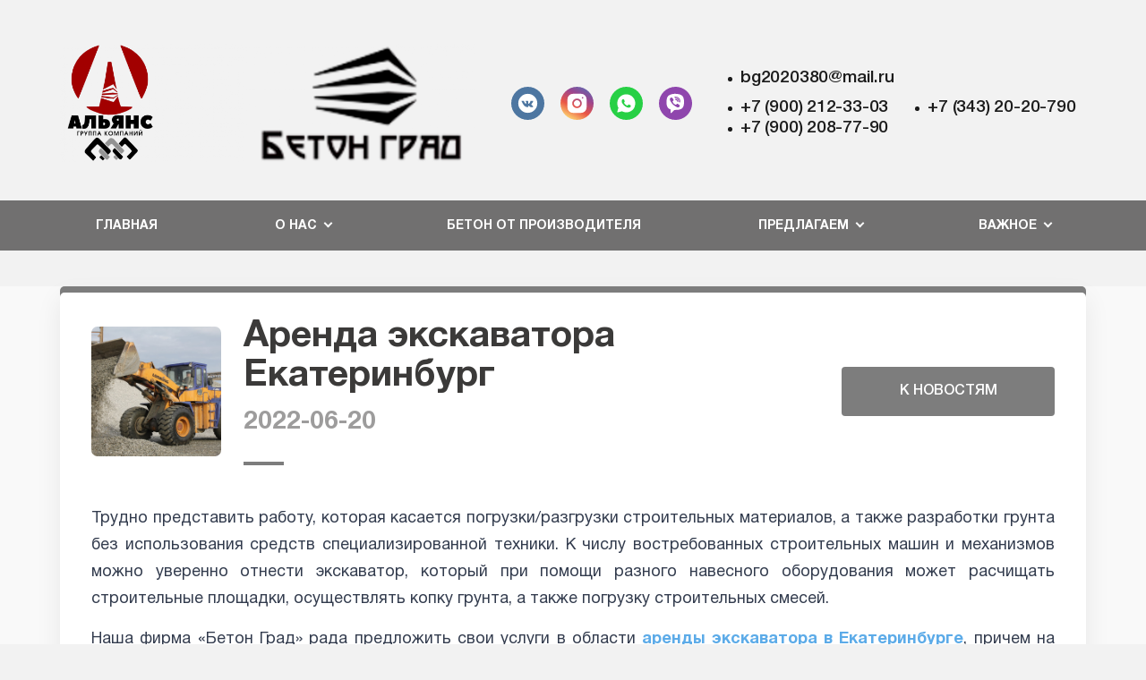

--- FILE ---
content_type: text/html; charset=UTF-8
request_url: https://betongrad.com/news/arenda_ekskavatora_ekaterinburg_10762
body_size: 6047
content:
<!DOCTYPE html>
<html lang="ru">
<head>
    <meta http-equiv="Content-Type" content="text/html; charset=utf-8">
    <!-- Переключение IE в последнию версию, на случай если в настройках пользователя стоит меньшая -->
    <meta http-equiv="X-UA-Compatible" content="IE=edge">
    <!-- Адаптирование страницы для мобильных устройств -->
    <meta name="viewport" content="width=device-width, initial-scale=1, maximum-scale=1">
    <!-- Запрет распознования номера телефона -->
    <meta name="format-detection" content="telephone=no">
    <meta name="SKYPE_TOOLBAR" content="SKYPE_TOOLBAR_PARSER_COMPATIBLE">
    <!-- Заголовок страницы -->
    <title>Аренда экскаватора Екатеринбург</title>
    <!-- Данное значение часто используют(использовали) поисковые системы -->
    <meta name="description" content="Вам требуется аренда экскаватора в Екатеринбурге? Фирма «Бетон Град» рада предложить свои услуги  на самых выгодных условиях. Звоните  +7 (900) 212-33-03;  +7 (343) 20-20-790;  +7 (900) 208-77-90">
    <meta name="keywords" content="аренда экскаватора
аренда экскаватора екатеринбург">
    <meta name="google-site-verification" content="">
    <!-- CSRF Token -->
    <meta name="csrf-token" content="GOM2ux14QTV80FGzjwSh0w62aqJeYWEUnbnLCRqI">
    <!-- Scripts -->
    <script src="/js/app.js"></script>
    <!-- Традиционная иконка сайта, размер 16x16, прозрачность поддерживается. Рекомендуемый формат: .ico или .png -->
    <link rel="shortcut icon" href="/storage/photos/7727/favicon.ico">
    <link
        href="https://fonts.googleapis.com/css2?family=Rubik:ital,wght@0,300;0,400;0,500;0,700;0,900;1,300;1,400;1,500;1,700;1,900&display=swap"
        rel="stylesheet">
    <link rel="stylesheet" href="/css/site/designs/3/fancybox.css">
    <link rel="stylesheet" href="/css/site/designs/3/owl.carousel.css">
    <link rel="stylesheet" href="/css/site/designs/3/ion.rangeSlider.css">
    <link rel="stylesheet" href="/css/site/designs/3/default/styles.css">
    <link rel="stylesheet" href="/css/site/designs/3/response_1185.css"
          media="(max-width: 1185px)">
    <link rel="stylesheet" href="/css/site/designs/3/response_1023.css"
          media="(max-width: 1023px)">
    <link rel="stylesheet" href="/css/site/designs/3/response_767.css"
          media="(max-width: 767px)">
    <link rel="stylesheet" href="/css/site/designs/3/response_479.css"
          media="(max-width: 479px)">
        <style>
        :root {
            --main_color1: #7d7d7d;
            --main_color2: #3b3a39;
            --box-shadow-color: rgba(59, 58, 57, 0.1);
            --main_color_opacity: rgba(125, 125, 125, 0.54);
        }
    </style>
                <link rel="stylesheet" href="https://xn--b1ajeiqb0a.com/css/import.css">
            <script>console.log('hello from header service 2')</script><meta name="yandex-verification" content="3f2f7f0382e18674" />
<script>console.log('hello from header service 3')</script><meta name="google-site-verification" content="ahNC7XriFjanlWnpDAe4rwyzi4DmgbaL84hMhEJnlf8" />
            <style>
.documents .item {
    color: #000;
    font-family: var(--font_family);
    font-size: 14px;
    font-weight: bold;
    line-height: 14px;
    display: block;
    word-wrap: break-word;
    text-align: center;
}
.block_head .desc {
    color: #000000;
}
h1 {
    font-size: 40px;
}
h2 {
    font-size: 23px;
}
.block_head .title:after {
       display: none;
}
</style>

<style>
.block_head {
    display: flex;
    width: 100%;
    margin-bottom: 38px;
    justify-content: center;
    align-items: center;
    align-content: center;
    flex-wrap: wrap;
}
.quiz_poll .step .desc {
    color: #000000;
    font-size: 18px;
    line-height: 30px;
    margin-top: 15px;
    opacity: .84;
}
.block.new_bg {
    margin: 0;
    background: #fff9;
}
.block:not(.new_bg) {
    margin-top: -1px;
    background: #ffffff8a;
}
.new_bg + .block:not(.new_bg) {
    margin-top: 80px;
    background: #ffffffb0;
}
header .logo img {
    display: block;
    max-height: 132px;
    max-width: 100%;
}
header .bottom {
    background: #3b3a39b3;
}
.director_letter .cont {
    position: relative;
    display: flex;
    max-width: 100%;
    padding-top: 42px;
    justify-content: space-start;
    align-items: flex-start;
    align-content: flex-start;
    flex-wrap: wrap;
background-image:url(https://catherineasquithgallery.com/uploads/posts/2023-01/1674335160_catherineasquithgallery-com-p-fon-bumaga-seraya-foto-211.jpg);
    background-repeat: no-repeat;
    background-size: 100%;
    background-attachment: fixed; 
}
.white .block_head .title {
    color: #0c0c0c;
}
.block.bg{
background-image:url(https://catherineasquithgallery.com/uploads/posts/2023-01/1674335160_catherineasquithgallery-com-p-fon-bumaga-seraya-foto-211.jpg);
    background-repeat: no-repeat;
    background-size: 100%;
    background-attachment: fixed; 
}
 
@media (max-width: 767px) {
.block.bg {
   background-image:url(https://catherineasquithgallery.com/uploads/posts/2021-02/1614380471_63-p-fon-svetlii-beton-80.jpg);
    background-repeat: no-repeat;
    background-size: cover;
    background-attachment: scroll;
   background-position: center;
 
}
.white .block_head .title {
    color: #0c0c0c;
}
}
</style>
            <script>console.log('hello from header service 4')</script><!-- Yandex.Metrika counter --> <script type="text/javascript" > (function (d, w, c) { (w[c] = w[c] || []).push(function() { try { w.yaCounter57370560 = new Ya.Metrika({ id:57370560, clickmap:true, trackLinks:true, accurateTrackBounce:true, trackHash:true }); } catch(e) { } }); var n = d.getElementsByTagName("script")[0], s = d.createElement("script"), f = function () { n.parentNode.insertBefore(s, n); }; s.type = "text/javascript"; s.async = true; s.src = "https://cdn.jsdelivr.net/npm/yandex-metrica-watch/watch.js"; if (w.opera == "[object Opera]") { d.addEventListener("DOMContentLoaded", f, false); } else { f(); } })(document, window, "yandex_metrika_callbacks"); </script> <!-- /Yandex.Metrika counter -->
            <script>console.log('hello from header service 5')</script>
    </head>

<body class=" ">
<div id="app">
    <div class="wrap">
        <div class="main">
            <!-- Шапка -->
            <header class="home">
                <button type="button" class="close">
                    <span></span>
                    <span></span>
                </button>
                <div class="mob_scroll">
                    <div class="info">
                        <div class="cont flex">
                            <div class="logo">
                                                                    <a href="/">
                                        <img src="/images/upload/sites/site_id_7598/logo/{34456407-3128-11D9-02CF-60F7A2AD5932}.png"
                                             alt="Бетон град, Производство и доставка бетона">
                                    </a>
                                                            </div>
                                                            <div class="socials">
                                    <a href="https://vk.com/betongradekb" target="_blank" rel="noopener nofollow"><img src="/images/site/designs/3/ic_soc1.svg" alt=""></a>
	<a href="https://www.instagram.com/beton_grad/" target="_blank" rel="noopener nofollow"><img src="/images/site/designs/3/ic_soc2.svg" alt=""></a>
	<a href="https://wa.me/79002123303" target="_blank" rel="noopener nofollow"><img src="/images/site/designs/3/ic_soc3.svg" alt=""></a>
	<a href="viber://add?number=79002123303" target="_blank" rel="noopener nofollow"><img src="/images/site/designs/3/ic_soc4.svg" alt=""></a>
                                </div>
                                                        <div class="contacts">
                                                                    <div class="email">
                                        <a href="mailto:bg2020380@mail.ru">bg2020380@mail.ru</a>
                                    </div>
                                                                <div class="phones">
                                                                                                                        <div>
                                                <a href="tel:+79002123303">+7 (900) 212-33-03</a>
                                            </div>
                                                                                                                                                                <div>
                                                <a href="tel:+73432020790">+7 (343) 20-20-790</a>
                                            </div>
                                                                                                                                                                <div>
                                                <a href="tel:+79002087790">+7 (900) 208-77-90</a>
                                            </div>
                                                                                                                                                                                        </div>
                            </div>
                        </div>
                    </div>
                    <div class="bottom">
    <div class="cont">
                                <ul class="menu flex">
                                                            <li class="item">
                            <a class=""
                               href="/">Главная</a>
                        </li>
                                                                                <li class="item">
                            <a href="javascript:void(0);" class="sub_link">
                                <span>О нас</span>
                            </a>
                            <div class="sub_menu">
                                                                                                                                            <div class="item">
                                            <a class=""
                                               href="/page/o_kompanii">О компании</a>
                                        </div>
                                    
                                                                                                            <div class="item">
                                            <a class=""
                                               href="/page/nashi_obekty">Наши объекты</a>
                                        </div>
                                    
                                                                                                            <div class="item">
                                            <a class=""
                                               href="/page/laboratoriya">Лаборатория</a>
                                        </div>
                                    
                                                                                                            <div class="item">
                                            <a class=""
                                               href="/page/video">Видео</a>
                                        </div>
                                    
                                                            </div>
                        </li>
                                                                                <li class="item">
                            <a class=""
                               href="/page/beton_ot_proizvoditelya">Бетон от производителя</a>
                        </li>
                                                                                <li class="item">
                            <a href="javascript:void(0);" class="sub_link">
                                <span>Предлагаем</span>
                            </a>
                            <div class="sub_menu">
                                                                                                                                            <div class="item">
                                            <a href="javascript:void(0);" class="sub_link">
                                                <span>Купить бетон в Екатеринбурге</span>
                                            </a>
                                            <div class="sub_menu">
                                                                                                    <a class=" sub_link"
                                                       href="/page/kupit_beton_v_ekaterinburge">Купить бетон в Екатеринбурге</a>
                                                                                                                                                    <div>
                                                        <a class=""
                                                           href="/page/dostavka_betona">Доставка бетона</a>
                                                    </div>
                                                                                                    <div>
                                                        <a class=""
                                                           href="/page/proizvodstvo_betona">Производство бетона</a>
                                                    </div>
                                                                                            </div>
                                        </div>
                                    
                                                                                                            <div class="item">
                                            <a href="javascript:void(0);" class="sub_link">
                                                <span>Бетоны и раствор</span>
                                            </a>
                                            <div class="sub_menu">
                                                                                                    <a class=" sub_link"
                                                       href="/page/betony_i_rastvor">Бетоны и раствор</a>
                                                                                                                                                    <div>
                                                        <a class=""
                                                           href="/page/proizvodstvo_rastvora">Производство раствора</a>
                                                    </div>
                                                                                                    <div>
                                                        <a class=""
                                                           href="/page/dostavka_betonnogo_rastvora">Доставка бетонного раствора</a>
                                                    </div>
                                                                                            </div>
                                        </div>
                                    
                                                                                                            <div class="item">
                                            <a href="javascript:void(0);" class="sub_link">
                                                <span>Инертные материалы</span>
                                            </a>
                                            <div class="sub_menu">
                                                                                                    <a class=" sub_link"
                                                       href="/page/inertnye_materialy">Инертные материалы</a>
                                                                                                                                                    <div>
                                                        <a class=""
                                                           href="/page/kupit_tsement">Купить цемент</a>
                                                    </div>
                                                                                                    <div>
                                                        <a class=""
                                                           href="/page/kupit_pesok">Купить песок</a>
                                                    </div>
                                                                                                    <div>
                                                        <a class=""
                                                           href="/page/kupit_shcheben">Купить щебень</a>
                                                    </div>
                                                                                            </div>
                                        </div>
                                    
                                                                                                            <div class="item">
                                            <a class=""
                                               href="/page/uslugi_spetstekhniki">Услуги спецтехники</a>
                                        </div>
                                    
                                                                                                            <div class="item">
                                            <a href="javascript:void(0);" class="sub_link">
                                                <span>Строительно-монтажные работы</span>
                                            </a>
                                            <div class="sub_menu">
                                                                                                    <a class=" sub_link"
                                                       href="/page/stroitelno_montazhnye_raboty">Строительно-монтажные работы</a>
                                                                                                                                                    <div>
                                                        <a class=""
                                                           href="/page/obshchestroitelnye_raboty">Общестроительные работы</a>
                                                    </div>
                                                                                                    <div>
                                                        <a class=""
                                                           href="/page/monolitnye_raboty">Монолитные работы</a>
                                                    </div>
                                                                                                    <div>
                                                        <a class=""
                                                           href="/page/zalivka_fundamenta">Заливка фундамента</a>
                                                    </div>
                                                                                                    <div>
                                                        <a class=""
                                                           href="/page/asfaltirovanie">Асфальтирование</a>
                                                    </div>
                                                                                                    <div>
                                                        <a class=""
                                                           href="/page/blagoustroystvo_uchastka">Благоустройство участка</a>
                                                    </div>
                                                                                                    <div>
                                                        <a class=""
                                                           href="/page/toppingovye_poly">Топпинговые полы</a>
                                                    </div>
                                                                                                    <div>
                                                        <a class=""
                                                           href="/page/zalivka_toppingovykh_polov">Заливка топпинговых полов</a>
                                                    </div>
                                                                                            </div>
                                        </div>
                                    
                                                                                                            <div class="item">
                                            <a href="javascript:void(0);" class="sub_link">
                                                <span>Стяжка для пола</span>
                                            </a>
                                            <div class="sub_menu">
                                                                                                                                                    <div>
                                                        <a class=""
                                                           href="/page/styazhka_dlya_pola_na_otseve_s_pmd">Стяжка для пола на отсеве с пмд</a>
                                                    </div>
                                                                                                    <div>
                                                        <a class=""
                                                           href="/page/styazhka_dlya_pola_na_peske_s_pmd">Стяжка для пола на песке с пмд</a>
                                                    </div>
                                                                                            </div>
                                        </div>
                                    
                                                            </div>
                        </li>
                                                                                <li class="item">
                            <a href="javascript:void(0);" class="sub_link">
                                <span>Важное</span>
                            </a>
                            <div class="sub_menu">
                                                                                                                                            <div class="item">
                                            <a class=""
                                               href="/page/prays_list">Прайс-лист</a>
                                        </div>
                                    
                                                                                                            <div class="item">
                                            <a class=""
                                               href="/page/raschet_stoimosti">Расчет стоимости</a>
                                        </div>
                                    
                                                                                                            <div class="item">
                                            <a class=""
                                               href="/page/novosti">Новости</a>
                                        </div>
                                    
                                                                                                            <div class="item">
                                            <a class=""
                                               href="/page/dokumenty">Документы</a>
                                        </div>
                                    
                                                                                                            <div class="item">
                                            <a class=""
                                               href="/page/kontakty">Контакты</a>
                                        </div>
                                    
                                                            </div>
                        </li>
                                                </ul>
            </div>
</div>
                </div>
            </header>
            <div class="mob_header">
                <div class="cont">
                    <div class="logo">
                        <a href="/">
                                                            <img src="/images/upload/sites/site_id_7598/logo/{34456407-3128-11D9-02CF-60F7A2AD5932}.png"
                                             alt="Бетон град, Производство и доставка бетона">
                                                    </a>
                    </div>
                    <div class="bg">
                        <div class="contacts">
                                                                                                <a href="tel:+79002123303">
                                        <img
                                            data-src="/images/site/designs/3/ic_phone0.svg"
                                            alt=""
                                            class="lozad loaded"
                                            src="/images/site/designs/3/ic_phone0.svg"
                                            data-loaded="true">
                                    </a>
                                                                                                                                <a href="tel:+73432020790">
                                        <img
                                            data-src="/images/site/designs/3/ic_phone0.svg"
                                            alt=""
                                            class="lozad loaded"
                                            src="/images/site/designs/3/ic_phone0.svg"
                                            data-loaded="true">
                                    </a>
                                                                                                                                <a href="tel:+79002087790">
                                        <img
                                            data-src="/images/site/designs/3/ic_phone0.svg"
                                            alt=""
                                            class="lozad loaded"
                                            src="/images/site/designs/3/ic_phone0.svg"
                                            data-loaded="true">
                                    </a>
                                                                                                                                                                                    <a href="mailto:bg2020380@mail.ru">
                                    <img
                                        data-src="/images/site/designs/3/ic_email.svg"
                                        alt=""
                                        class="lozad loaded"
                                        src="/images/site/designs/3/ic_email.svg"
                                        data-loaded="true">
                                </a>
                                                    </div>
                                                    <div class="socials">
                                <a href="https://vk.com/betongradekb" target="_blank" rel="noopener nofollow"><img src="/images/site/designs/3/ic_soc1.svg" alt=""></a>
	<a href="https://www.instagram.com/beton_grad/" target="_blank" rel="noopener nofollow"><img src="/images/site/designs/3/ic_soc2.svg" alt=""></a>
	<a href="https://wa.me/79002123303" target="_blank" rel="noopener nofollow"><img src="/images/site/designs/3/ic_soc3.svg" alt=""></a>
	<a href="viber://add?number=79002123303" target="_blank" rel="noopener nofollow"><img src="/images/site/designs/3/ic_soc4.svg" alt=""></a>
                            </div>
                                            </div>
                    <button type="button" class="mob_menu_link">
                        <span></span>
                        <span></span>
                        <span></span>
                    </button>
                </div>
            </div>
    <section class="article_info block no_margin new_bg">
        <div class="cont">
            <div class="head">
                <div class="data">
                    <div class="thumb">
                        <img data-src="/images/upload/sites/site_id_7598/news/{1E93E624-34AF-07DF-96B9-28EA6EDDA162}.png" alt="" class="lozad">
                    </div>
                    <div class="info">
                        <h1 class="title">Аренда экскаватора Екатеринбург</h1>
                        <div class="date">2022-06-20</div>
                    </div>
                </div>
                <a href="/page/novosti" class="all_link">К НОВОСТЯМ</a>
            </div>
            <div class="text_block"><p align="justify">Трудно представить работу, которая касается погрузки/разгрузки строительных материалов, а также разработки грунта без использования средств специализированной техники. К числу востребованных строительных машин и механизмов можно уверенно отнести экскаватор, который при помощи разного навесного оборудования может расчищать строительные площадки, осуществлять копку грунта, а также погрузку строительных смесей.</p>
<p align="justify">Наша фирма &laquo;Бетон Град&raquo; рада предложить свои услуги в области <a title="аренда экскаватора в екатеринбурге" href="/page/prays_list"><strong>аренды экскаватора в</strong> <strong>Екатеринбурге</strong></a>, причем на самых выгодных условиях. Большой автопарк техники включает в себя десятки машин и механизмов, которые отличаются мощностью, габаритами и техническими характеристиками. Это позволяет каждому нашему заказчику заказывать ту модель экскаватора, которая требуется с учетом конкретной цели и задачи.</p>
<p align="justify">Можно заметить, что вся наша техника своевременно проходит техническое и сервисное обслуживание, поэтому мы полностью отвечаем за надежность и безопасность. Расценки приятно удивят, поскольку не содержат никаких посреднических наценок. Удобный график работы позволяет вам обращаться к нам за помощью в любое удобное для вас время. Звоните и заказывайте <strong><a href="/page/kontakty">аренду экскаватора.</a></strong></p>
<h2 class="title" style="text-align: center;"><a href="/news/arenda_spetstekhniki_ekaterinburg_10583">Аренда спецтехники Екатеринбург</a></h2>
<h3 style="text-align: center;">Звоните!</h3>
<h3 style="text-align: center;"><a href="tel:+79002123303">+7-900-212-33-03</a></h3>
<h3 style="text-align: center;"><a href="tel:+73432020790">+7-343-20-20-790</a></h3>
<h3 style="text-align: center;"><a href="tel:+79002087790">+7-900-208-77-90</a></h3>
<p><img style="display: block; margin-left: auto; margin-right: auto;" src="/storage/photos/7727/Arenda-ekskavatora-Ekaterinburg.png" alt="Arenda-ekskavatora-Ekaterinburg" width="780" /></p>
<p class="western" align="justify">&nbsp;</p>
<p align="justify">&nbsp;</p>
<p align="justify">&nbsp;</p>
<p align="justify">&nbsp;</p></div>
            
        </div>
    </section>
</div>
<!-- Подвал -->
<footer>
    <div class="cont">
                    <ul class="links">
                                    <li><a href="/page/glavnaya">Главная</a></li>
                                    <li><a href="/page/o_kompanii">О компании</a></li>
                                    <li><a href="/page/nashi_obekty">Наши объекты</a></li>
                                    <li><a href="/page/laboratoriya">Лаборатория</a></li>
                                    <li><a href="/page/video">Видео</a></li>
                                    <li><a href="/page/beton_ot_proizvoditelya">Бетон от производителя</a></li>
                                    <li><a href="/page/kupit_beton_v_ekaterinburge">Купить бетон в Екатеринбурге</a></li>
                                    <li><a href="/page/dostavka_betona">Доставка бетона</a></li>
                                    <li><a href="/page/proizvodstvo_betona">Производство бетона</a></li>
                                    <li><a href="/page/betony_i_rastvor">Бетоны и раствор</a></li>
                                    <li><a href="/page/proizvodstvo_rastvora">Производство раствора</a></li>
                                    <li><a href="/page/dostavka_betonnogo_rastvora">Доставка бетонного раствора</a></li>
                                    <li><a href="/page/inertnye_materialy">Инертные материалы</a></li>
                                    <li><a href="/page/kupit_tsement">Купить цемент</a></li>
                                    <li><a href="/page/kupit_pesok">Купить песок</a></li>
                                    <li><a href="/page/kupit_shcheben">Купить щебень</a></li>
                                    <li><a href="/page/uslugi_spetstekhniki">Услуги спецтехники</a></li>
                                    <li><a href="/page/stroitelno_montazhnye_raboty">Строительно-монтажные работы</a></li>
                                    <li><a href="/page/obshchestroitelnye_raboty">Общестроительные работы</a></li>
                                    <li><a href="/page/monolitnye_raboty">Монолитные работы</a></li>
                                    <li><a href="/page/zalivka_fundamenta">Заливка фундамента</a></li>
                                    <li><a href="/page/asfaltirovanie">Асфальтирование</a></li>
                                    <li><a href="/page/blagoustroystvo_uchastka">Благоустройство участка</a></li>
                                    <li><a href="/page/toppingovye_poly">Топпинговые полы</a></li>
                                    <li><a href="/page/zalivka_toppingovykh_polov">Заливка топпинговых полов</a></li>
                                    <li><a href="/page/styazhka_dlya_pola_na_otseve_s_pmd">Стяжка для пола на отсеве с пмд</a></li>
                                    <li><a href="/page/styazhka_dlya_pola_na_peske_s_pmd">Стяжка для пола на песке с пмд</a></li>
                                    <li><a href="/page/prays_list">Прайс-лист</a></li>
                                    <li><a href="/page/raschet_stoimosti">Расчет стоимости</a></li>
                                    <li><a href="/page/novosti">Новости</a></li>
                                    <li><a href="/page/dokumenty">Документы</a></li>
                                    <li><a href="/page/kontakty">Контакты</a></li>
                            </ul>
                <a href="https://1site.eu" target="_blank">Вход для администратора</a>
                    <div class="copyright">
                <a href="/pk" target="_blank">Политика обработки персональных данных</a>
            </div>
                            <div class="creator">
                Работает на платформе
                <a href="http://портал.рф" target="_blank">Портал.РФ</a>
            </div>
                <div class="creator">
                    Последние обновление сайта
                    <a href="javascript:void(0);" target="_blank">: 2025-06-24 13:01:50</a>
                </div>
            <div class="support">
                <a href="http://поддержка.портал.рф" target="_blank">Центр поддержки пользователей</a>
            </div>
            <div class="copyright">
                <img src="https://metrika.1site.eu/counter.php">
            </div>
                    <div class="copyright"></div>
    </div>
</footer>
<!-- End Подвал -->
</div>


<div class="buttonUp">
    <button type="button"></button>
</div>


<div class="overlay"></div>

<div class="supports_error">
    Ваш браузер устарел рекомендуем обновить его до последней версии<br> или использовать другой более современный.
</div>
</div>


<!-- Подключение javascript файлов -->
<script src="/js/site/designs/3/jquery-migrate-1.4.1.min.js"></script>
<script src="/js/site/designs/3/jquery.mask.min.js"></script>
<script src="/js/site/designs/3/modernizr.min.js"></script>
<script src="/js/site/designs/3/lozad.min.js"></script>
<script src="/js/site/designs/3/owl.carousel.min.js"></script>
<script src="/js/site/designs/3/inputmask.min.js"></script>
<script src="/js/site/designs/3/nice-select.js"></script>
<script src="/js/site/designs/3/flexmenu.min.js"></script>
<script src="/js/site/designs/3/fancybox.min.js"></script>
<script src="/js/site/designs/3/ion.rangeSlider.min.js"></script>
<script src="/js/site/designs/3/countdown.js"></script>
<script src="/js/site/designs/3/before-after.min.js"></script>
<script src="/js/site/designs/3/functions.js"></script>
<script src="/js/site/designs/3/scripts.js"></script>
<script src="/js/site/designs/3/products.filter.js"></script>
<script src="/js/site/designs/3/file.js"></script>
<style>
h1 {
font-size: 42px;
}
</style>
<!-- Rating Mail.ru counter -->
<script type="text/javascript">
var _tmr = window._tmr || (window._tmr = []);
_tmr.push({id: "3223774", type: "pageView", start: (new Date()).getTime(), pid: "USER_ID"});
(function (d, w, id) {
  if (d.getElementById(id)) return;
  var ts = d.createElement("script"); ts.type = "text/javascript"; ts.async = true; ts.id = id;
  ts.src = "https://top-fwz1.mail.ru/js/code.js";
  var f = function () {var s = d.getElementsByTagName("script")[0]; s.parentNode.insertBefore(ts, s);};
  if (w.opera == "[object Opera]") { d.addEventListener("DOMContentLoaded", f, false); } else { f(); }
})(document, window, "topmailru-code");
</script><noscript><div>
<img src="https://top-fwz1.mail.ru/counter?id=3223774;js=na" style="border:0;position:absolute;left:-9999px;" alt="Top.Mail.Ru" />
</div></noscript>
<!-- //Rating Mail.ru counter -->
<style>
:root {
background-image:url(https://catherineasquithgallery.com/uploads/posts/2023-01/1674335160_catherineasquithgallery-com-p-fon-bumaga-seraya-foto-211.jpg);
    background-repeat: no-repeat;
    background-size: 100%;
    background-attachment: fixed; 
}
@media (max-width: 767px) {
:root {
   background-image:url(https://catherineasquithgallery.com/uploads/posts/2023-01/1674335160_catherineasquithgallery-com-p-fon-bumaga-seraya-foto-211.jpg);
    background-repeat: no-repeat;
    background-size: cover;
background-position: center;
}
}
</style>
<script>console.log('hello from footed service 4')</script>
<script>console.log('hello from footed service 5')</script>
</body>
</html>


--- FILE ---
content_type: text/css
request_url: https://xn--b1ajeiqb0a.com/css/import.css
body_size: 2185
content:
/*------------------
    Reset styles
------------------*/
* {
    box-sizing: border-box;
    margin: 0;
    padding: 0;
}

*:before,
*:after {
    box-sizing: border-box;
}

html {
    -webkit-font-smoothing: antialiased;
    -moz-osx-font-smoothing: grayscale;
    -ms-text-size-adjust: 100%;
    -webkit-text-size-adjust: 100%;
}

body {
    margin: 0;

    -webkit-tap-highlight-color: transparent;
    -webkit-overflow-scrolling: touch;
    text-rendering: optimizeLegibility;
    text-decoration-skip: objects;
}

img {
    border-style: none;
}

textarea {
    overflow: auto;
}


:focus {
    outline: 0;
}

:hover,
:active {
    -webkit-tap-highlight-color: rgba(0, 0, 0, 0);
    -webkit-touch-callout: none;
}

::-ms-clear {
    display: none;
}

@font-face {
    font-family: 'HelveticaNeueCyr';
    src: url('https://xn--b1ajeiqb0a.com/fonts/HelveticaNeueCyr-Medium.eot');
    src: local('https://xn--b1ajeiqb0a.com/fonts/HelveticaNeueCyr-Medium'),
    url('https://xn--b1ajeiqb0a.com/fonts/HelveticaNeueCyr-Medium.eot?#iefix') format('embedded-opentype'),
    url('https://xn--b1ajeiqb0a.com/fonts/HelveticaNeueCyr-Medium.woff') format('woff'),
    url('https://xn--b1ajeiqb0a.com/fonts/HelveticaNeueCyr-Medium.ttf') format('truetype');
    font-weight: 500;
    font-style: normal;
}

@font-face {
    font-family: 'HelveticaNeueCyr';
    src: url('https://xn--b1ajeiqb0a.com/fonts/HelveticaNeueCyr-Heavy.eot');
    src: local('https://xn--b1ajeiqb0a.com/fonts/HelveticaNeueCyr-Heavy'),
    url('https://xn--b1ajeiqb0a.com/fonts/HelveticaNeueCyr-Heavy.eot?#iefix') format('embedded-opentype'),
    url('https://xn--b1ajeiqb0a.com/fonts/HelveticaNeueCyr-Heavy.woff') format('woff'),
    url('https://xn--b1ajeiqb0a.com/fonts/HelveticaNeueCyr-Heavy.ttf') format('truetype');
    font-weight: 900;
    font-style: normal;
}

@font-face {
    font-family: 'HelveticaNeueCyr';
    src: url('https://xn--b1ajeiqb0a.com/fonts/HelveticaNeueCyr-Black.eot');
    src: local('https://xn--b1ajeiqb0a.com/fonts/HelveticaNeueCyr-Black'),
    url('https://xn--b1ajeiqb0a.com/fonts/HelveticaNeueCyr-Black.eot?#iefix') format('embedded-opentype'),
    url('https://xn--b1ajeiqb0a.com/fonts/HelveticaNeueCyr-Black.woff') format('woff'),
    url('https://xn--b1ajeiqb0a.com/fonts/HelveticaNeueCyr-Black.woff') format('woff'),
    url('https://xn--b1ajeiqb0a.com/fonts/HelveticaNeueCyr-Black.ttf') format('truetype');
    font-weight: 900;
    font-style: normal;
}

@font-face {
    font-family: 'HelveticaNeueCyr';
    src: url('https://xn--b1ajeiqb0a.com/fonts/HelveticaNeueCyr-UltraLight.eot');
    src: local('https://xn--b1ajeiqb0a.com/fonts/HelveticaNeueCyr-UltraLight'),
    url('https://xn--b1ajeiqb0a.com/fonts/HelveticaNeueCyr-UltraLight.eot?#iefix') format('embedded-opentype'),
    url('https://xn--b1ajeiqb0a.com/fonts/HelveticaNeueCyr-UltraLight.woff') format('woff'),
    url('https://xn--b1ajeiqb0a.com/fonts/HelveticaNeueCyr-UltraLight.ttf') format('truetype');
    font-weight: 200;
    font-style: normal;
}

@font-face {
    font-family: 'HelveticaNeueCyr';
    src: url('https://xn--b1ajeiqb0a.com/fonts/HelveticaNeueCyr-Roman.eot');
    src: local('https://xn--b1ajeiqb0a.com/fonts/HelveticaNeueCyr-Roman'),
    url('https://xn--b1ajeiqb0a.com/fonts/HelveticaNeueCyr-Roman.eot?#iefix') format('embedded-opentype'),
    url('https://xn--b1ajeiqb0a.com/fonts/HelveticaNeueCyr-Roman.woff') format('woff'),
    url('https://xn--b1ajeiqb0a.com/fonts/HelveticaNeueCyr-Roman.ttf') format('truetype');
    font-weight: normal;
    font-style: normal;
}

@font-face {
    font-family: 'HelveticaNeueCyr';
    src: url('https://xn--b1ajeiqb0a.com/fonts/HelveticaNeueCyr-Bold.eot');
    src: local('https://xn--b1ajeiqb0a.com/fonts/HelveticaNeueCyr-Bold'),
    url('https://xn--b1ajeiqb0a.com/fonts/HelveticaNeueCyr-Bold.eot?#iefix') format('embedded-opentype'),
    url('https://xn--b1ajeiqb0a.com/fonts/HelveticaNeueCyr-Bold.woff') format('woff'),
    url('https://xn--b1ajeiqb0a.com/fonts/HelveticaNeueCyr-Bold.ttf') format('truetype');
    font-weight: bold;
    font-style: normal;
}

@font-face {
    font-family: 'HelveticaNeueCyr';
    src: url('../fonts/HelveticaNeueCyr-Light.eot');
    src: local('../fonts/HelveticaNeueCyr-Light'),
    url('https://xn--b1ajeiqb0a.com/fonts/HelveticaNeueCyr-Light.eot?#iefix') format('embedded-opentype'),
    url('https://xn--b1ajeiqb0a.com/fonts/HelveticaNeueCyr-Light.woff') format('woff'),
    url('https://xn--b1ajeiqb0a.com/fonts/HelveticaNeueCyr-Light.ttf') format('truetype');
    font-weight: 300;
    font-style: normal;
}

@font-face {
    font-family: 'HelveticaNeueCyr';
    src: url('../fonts/HelveticaNeueCyr-Thin.eot');
    src: local('../fonts/HelveticaNeueCyr-Thin'),
    url('https://xn--b1ajeiqb0a.com/fonts/HelveticaNeueCyr-Thin.eot?#iefix') format('embedded-opentype'),
    url('https://xn--b1ajeiqb0a.com/fonts/HelveticaNeueCyr-Thin.woff') format('woff'),
    url('https://xn--b1ajeiqb0a.com/fonts/HelveticaNeueCyr-Thin.ttf') format('truetype');
    font-weight: 100;
    font-style: normal;
}



/* Start */

body {
    font-family: 'HelveticaNeueCyr';
    /*background: #F7F7F7;*/
}

.container {
    width: 100%;
    max-width: 882px;
    margin: 0px auto;
    background: #F7F7F7;
}

.header {
    background: #F7F7F7;
}

.header__title {
    padding: 28px 0 25px 23px;
    font-size: 26px;
    line-height: 30px;
    color: #2B2B2B;
    font-weight: bold;
}

.form-review__names {
    display: flex;
    width: 100%;
}

.form-review {
    display: flex;
    flex-wrap: wrap;
    background: #EDEDED;
    padding: 25px 23px 19px 23px;
    background-image: url(https://xn--b1ajeiqb0a.com/image/icons7.png);
    background-repeat: no-repeat;
    background-position: 23px calc(100% - 20px);
    width: 100%;
}

.form-review__name {
    display: flex;
    flex-wrap: wrap;
    width: calc(100% - 250px);
}

.label-review {
    margin-bottom: 20px;
    font-size: 14px;
    line-height: 16px;
    color: #7A7A7A;
    width: 100%;
}

.label-review__cont {
    display: flex;
    justify-content: space-between;
}

.input-review {
    background: #FFFFFF;
    border: 1px solid #CDD5DD;
    box-sizing: border-box;
    border-radius: 4px;
    font-size: 12px;
    color: #000;
    font-weight: 300;
    padding: 11px 9px;
    display: block;
    margin-top: 8px;
    width: 100%;
}

.input-review:focus::placeholder {
    opacity: 0;
}

.review-link {
    width: 250px;
    margin-left: 35px;
}

.review-link__text {
    font-size: 14px;
    line-height: 16px;
    color: #7A7A7A;
}

.aaaaaform-review__reviews {
    width: 100%;
}

.review-link__text2 {
    margin-bottom: 8px;
}


.aaaaaform-review__area {
    width: 100%;
    resize: none;
    font-size: 12px;
    line-height: 24px;
    color: #000;
    height: 107px;
    background: #FFFFFF;
    border: 1px solid #CDD5DD;
    box-sizing: border-box;
    border-radius: 4px;
    padding: 6px 9px;
    margin-bottom: 17px;
    font-family: 'HelveticaNeueCyr';
}


.error {
    /*color: #FF4343 !important;*/
    /*border-color: #FF4343 !important;*/
    border: none !important;
}

textarea.aaaaaform-review__area:placeholder-shown {
    background: #FFFFFF;
    border: 1px solid #CDD5DD;
    box-sizing: border-box;
    border-radius: 4px;
    font-size: 12px;
    color: #BFC6CE;
    font-weight: 300;
    font-family: 'HelveticaNeueCyr';
}

.form-review__area::placeholder {
    /* color: #FF4343;   */
}

.form-review__area:focus::placeholder {
    opacity: 0;
}

.aaaaaform__button {
    background: #128DFF;
    border-radius: 3px;
    font-size: 14px;
    color: #FFFFFF;
    text-align: center;
    padding: 8px 19px;
    border: none;
    cursor: pointer;
    transition: all 0.4 ease;
}

.aaaaaform__button:hover {
    opacity: 0.8;
}

.form__btn {
    margin-left: auto;
}

input.input-review {
    font-family: 'HelveticaNeueCyr';
    width: 100%;
}

.input-review__btn:focus {
    outline: none;
}

.review {
    background: #F7F7F7;
    border-radius: 8px;
    margin: 30px 23px 25px 23px;
}

.review__wrap {
    background: #fff;
    border-radius: 8px;
    padding: 22px 31px 22px 22px;
    display: flex;
    margin-bottom: 25px;
    background-image: url(https://xn--b1ajeiqb0a.com/image/icons8.png);
    background-repeat: no-repeat;
    background-position: calc(100% - 18px) 16px;
}

.review-author {
    margin-left: 15px;
    margin-top: 6px;
}

.review-author__name {
    font-size: 16px;
    line-height: 19px;
    font-weight: bold;
    color: #212529;
    margin-bottom: 3px;
}

.review-author__date {
    font-size: 14px;
    line-height: 16px;
    color: #B6B6B6;
    margin-bottom: 9px;
}

.review-author__text {
    font-size: 14px;
    line-height: 20px;
    color: #2B2B2B;
}

.more__btn {
    background: #128DFF;
    border-radius: 3px;
    font-size: 14px;
    text-align: right;
    color: #FFFFFF;
    text-align: center;
    padding: 8px 19px;
    border: none;
    cursor: pointer;
}

.button-more__btn {
    margin-top: 17px;
    display: flex;
    justify-content: center;
    padding-bottom: 27px;
}

.more__btn:hover {
    opacity: 0.7;
}

svg {
    margin-bottom: -3px;
}


@media (max-width: 480px) {
    .form-review__names {
        flex-wrap: wrap;
    }

    .review-link {
        margin-left: 5px;
    }

    .label-review {
        font-size: 12px;
    }

    .review-link__text2 {
        font-size: 12px;
    }

    .label-review__cont {
        margin-top: 20px;
    }

    .form-review__name{
        width:100%;
    }

    .review-author__text{
        /*margin-left: -25px;*/
        margin-left: -65px;
        margin-top: 20px;
        word-wrap: break-word;
    }
    .review-avatar img {
        max-width: none !important;
    }
    .review-author__text {
        padding-right: 25px !important;
    }

}

.review-author__text {
    word-wrap: break-word;
}


.input__wrapper {
    width: 100%;
    position: relative;
    margin: 10px 0;
    text-align: center;
}

.input__file {
    opacity: 0;
    visibility: hidden;
    position: absolute;
}

.input__file-icon-wrapper {
    height: 60px;
    width: 60px;
    margin-right: 15px;
    display: -webkit-box;
    display: -ms-flexbox;
    display: flex;
    -webkit-box-align: center;
    -ms-flex-align: center;
    align-items: center;
    -webkit-box-pack: center;
    -ms-flex-pack: center;
    justify-content: center;
    border-right: 1px solid #fff;
}

.input__file-button-text {
    line-height: 1;
    margin-top: 1px;
}

.input__file-button {
    height: 38px;
    margin: 0 auto;
    background: #128DFF;
    border-radius: 3px;
    font-size: 14px;
    color: #FFFFFF;
    text-align: center;
    padding: 11px 10px;
    border: none;
    cursor: pointer;
}

.block_upload{
    display: flex;
    margin-top: 8px;
    overflow: hidden;
}

.img_avatar{
    width: 38px;
    height: 38px;
    position: relative;
    display: block;
    overflow: hidden;
    flex-shrink: 0;
}

.img_avatar img {
    position: absolute;
    top: 0;
    left: 0;
    display: block;
    width: 100%;
    height: 100%;
    object-fit: cover;
    border-radius:50%;
}

.remove{
    background-image: url(https://xn--b1ajeiqb0a.com/image/svg/remove.svg);
    width: 38px;
    height: 38px;
    border: none;
    background-size: cover;
    flex-shrink: 0;
    visibility: hidden;
}

.none_d{
    display: none;
}
.remove.show{
    visibility: visible;
}
.review-author {
    width: 90%;
}

@media (min-width: 900px)
{
    .review-avatar img {
        padding: 0px;
        width: 50px;
        height: 50px;
        line-height: 50px;
        border-radius: 50%;
    }
}


@media (max-width: 960px)
{
    .review-avatar img {
        padding: 0px;
        width: 50px;
        height: 50px;
        /*line-height: 50px;*/
        border-radius: 50%;
    }
}

--- FILE ---
content_type: text/css
request_url: https://betongrad.com/css/site/designs/3/response_767.css
body_size: 3517
content:
@media (max-width: 767px) {

    /*---------------
        Main styles
    ---------------*/
    :root {
        --font_size: 15px;
        --font_size_title: 28px;
    }


    .cont {
        padding: 0 20px;
    }


    .block {
        margin-bottom: 50px;
    }


    .block_head {
        margin-bottom: 30px;
    }

    .block_head .title {
        line-height: 34px;

        width: 100%;
        padding-bottom: 20px;
    }

    .block_head .all_link {
        margin-top: 25px;
        margin-left: 0;
    }


    .pagination {
        margin-top: 35px;
    }


    .text_block img.left,
    .text_block img.right {
        float: none;

        max-width: 100%;
        margin: 25px 0;
    }


    .form .columns > *.width1of3,
    .form .columns > *.width2of3 {
        width: calc(100% - var(--form_columns_offset));
    }

    .form .label {
        line-height: 20px;

        margin-bottom: 6px;
    }


    /*---------------
        Header
    ---------------*/
    .home + .mob_header {
        margin-bottom: 0;
    }

    .mob_header {
        margin-bottom: 30px;
        padding: 15px 0 0;
    }


    .mob_header .cont {
        flex-wrap: wrap;
    }


    .mob_header .logo {
        max-width: calc(100% - 75px);
    }

    .mob_header .logo,
    .mob_header .logo a {
        font-size: 3vw;
        line-height: 3vw;

        letter-spacing: 3px;
    }

    .mob_header .logo .name {
        font-size: 6vw;
        line-height: 6vw;

        letter-spacing: -.7px;
    }

    .mob_header .bg {
        width: calc(100% + 40px);
        margin-top: 15px;
        margin-right: -20px;
        margin-left: -20px;
        padding: 15px 20px;

        background: rgba(0, 0, 0, .04);

        order: 3;
        justify-content: center;
    }


    .mob_header .mob_menu_link {
        width: 50px;
        height: 50px;
        margin-left: auto;
        padding: 12px;

        border-radius: 1px;
    }

    .mob_header .mob_menu_link span:nth-child(2) {
        width: calc(100% - 8px);
        margin-right: 8px;
    }


    /*---------------
        Sidebar
    ---------------*/
    aside .mob_filter_link {
        width: 140px;
    }


    aside .search {
        width: calc(100% - 160px);
        margin-left: auto;
    }


    aside ~ .content .cart_link {
        top: 0;
        bottom: auto;
    }

    /* for mobile filter activity --start--*/
    /*
    aside .filter{
        display:block!important;
        visibility: hidden;
        opacity: 0;
    }
    aside .filter.active{
        visibility: visible;
        opacity: 1;
    }
    */
    /* for mobile filter activity --finish--*/
    aside .filter {
        padding: 20px;

        pointer-events: auto;

        background: #fff;

        column-gap: normal;
        column-count: auto;
    }

    aside .filter > * + * {
        margin-top: 20px;
    }


    /*---------------
        Main section
    ---------------*/
    .gallery .flex {
        margin-top: 0;
        margin-bottom: -20px;
        margin-left: -20px;
    }

    .gallery .flex > * {
        width: calc(50% - 20px);
        margin-bottom: 20px;
        margin-left: 20px;
    }


    .gallery .flex.images > * {
        width: calc(50% - 20px);
    }

    .gallery .images .item {
        padding-bottom: calc(50% - 20px);
    }


    .gallery .item {
        padding-bottom: calc(50% - 20px);
    }

    .gallery .item .info {
        padding: 15px 20px;

        border-radius: 18px 18px 44px 44px;
    }

    .gallery .item .name {
        font-size: 15px;
        line-height: 21px;
    }

    .gallery .item .desc {
        display: none;
    }


    .article_info {
        padding: 0 20px;
    }

    .article_info .head {
        margin-bottom: 30px;
    }

    .article_info .head .info {
        width: calc(100% - 170px);
        padding-bottom: 20px;
    }

    .article_info .head .info .title {
        font-size: 23px;
        line-height: 27px;
    }

    .article_info .head .info .date {
        font-size: 16px;
        line-height: 20px;
    }


    .article_info .text_block {
        font-size: 15px;
        line-height: 23px;
    }


    .comments .share {
        font-size: 16px;
        line-height: 20px;

        max-width: 310px;

        justify-content: flex-start;
    }

    .comments .share .name {
        width: 100%;
        margin-bottom: 10px;
        padding: 0;
    }


    .cart_info .product .thumb {
        align-self: flex-start;
    }

    .cart_info .product .info {
        width: calc(100% - 80px);
    }

    .cart_info .product .name {
        font-size: 15px;

        width: 100%;
    }

    .cart_info .product .video_link {
        margin-top: 7px;
    }

    .cart_info .product .price,
    .cart_info .product .amount {
        position: relative;

        margin-top: 15px;
        padding-top: 20px;
    }

    .cart_info .product .amount {
        margin-left: 80px;
    }

    .cart_info .product .price:before,
    .cart_info .product .amount:before {
        color: #000;
        font-size: 11px;
        font-weight: normal;
        line-height: 13px;

        position: absolute;
        top: 0;
        left: 0;

        display: block;

        width: 100%;
        height: 20px;
        padding: 0 20px;

        content: attr(data-column);
        text-align: left;
        white-space: nowrap;
        letter-spacing: 0;
        text-transform: uppercase;

        opacity: .4;
    }

    .cart_info .product .price {
        line-height: 34px;
    }


    .cart_info .cart_total {
        font-size: 16px;

        margin-top: 30px;

        text-align: center;
    }

    .cart_info .cart_total .val {
        font-size: 26px;
        line-height: 32px;
    }

    .cart_info .cart_total .checkout_link {
        line-height: 45px;

        min-width: 200px;
        height: 45px;
        margin-left: 20px;
        padding: 0 30px;
    }

    .checkout_info .form .box_total {
        width: 100%;
    }

    .checkout_info .form .line {
        margin-bottom: 25px;
    }

    .checkout_info .form .exp {
        font-size: 14px;
        line-height: 20px;

        position: relative;

        margin-top: 15px;

        text-align: left;
    }

    .checkout_info .form .agree {
        width: 100%;
    }

    .checkout_info .form .total_price {
        font-size: 17px;

        margin-top: 5px;

        text-align: center;

        justify-content: center;
    }

    .checkout_info .form .total_price .val {
        font-size: 30px;
        line-height: 34px;
    }

    .checkout_info .form .submit {
        width: 100%;
    }

    .checkout_info .form .submit_btn,
    .checkout_info .form .pay_later {
        font-size: 13px;
        line-height: 52px;

        width: calc(50% - 10px);
        min-width: 0;
        height: 50px;
        padding: 0 20px;
    }

    .checkout_info .form .pay_later {
        line-height: 46px;

        margin-left: auto;
    }


    .checkout_success .icon img {
        width: 115px;
    }

    .checkout_success .title {
        font-size: 25px;
        line-height: 31px;
    }

    .checkout_success .desc {
        font-size: 21px;
        line-height: 29px;
    }

    .checkout_success .link {
        margin-top: 25px;
    }


    .product_info .data {
        width: 100%;
        margin-top: 20px;
    }


    .product_info .head {
        padding-right: 0;
    }

    .product_info .product_name {
        font-size: 26px;
        line-height: 30px;
    }

    .product_info .cat {
        font-size: 16px;
        line-height: 20px;

        margin-top: 5px;
    }

    .product_info .buy .back_link {
        font-size: 16px;
        line-height: 20px;
    }


    .product_info .description {
        font-size: 15px;
        line-height: 23px;

        margin-top: 20px;
    }


    .content .products .flex > * {
        width: calc(50% - 20px);
        padding-bottom: 20px;
    }


    .first_section .info {
        width: 100%;
        max-width: 100%;
        padding-top: 20px;
    }

    .first_section .info .desc {
        color: #fff;
        font-size: 16px;
    }

    .first_section .info .title {
        color: #fff;
        font-size: 30px;
        line-height: 34px;

        padding-right: 40px;
    }

    .first_section .img {
        width: 100%;
        margin: 35px auto 0;
    }

    .first_section .img > * {
        width: 100%;
    }

    .first_section .info {
        z-index: 1;
    }

    .first_section .info .link {
        font-size: 15px;
        font-weight: 500;
        line-height: 15px;

        height: 44px;
        padding: 15px 15px;
        float: right;
    }


    .first_section .img.no_mask {
        display: flex;

        width: 100%;
        max-width: 100%;
        padding: 0;

        justify-content: center;
        align-items: center;
        align-content: center;
        flex-wrap: wrap;
    }

    .first_section .img.no_mask > * {
        max-width: 80%;
    }


    .main_slider .slide .cont {
        min-height: 450px;
    }

    .main_slider .slide .title {
        line-height: 34px;

        padding-bottom: 20px;
    }

    .main_slider .slide .desc {
        line-height: 24px;

        margin-top: 25px;
    }


    .main_slider2 .info {
        line-height: 23px;

        width: 100%;
        max-width: 100%;
        padding-bottom: 75px;

        text-align: center;
    }

    .main_slider2 .info .title {
        font-size: 30px;
        line-height: 34px;

        padding-right: 0;
        padding-bottom: 0;
    }

    .main_slider2 .info .desc {
        margin-top: 25px;
    }

    .main_slider2 .info .link {
        margin-top: 30px;
    }

    .main_slider2 .img {
        width: 450px;
        height: 480px;
        margin: 0 auto 30px;

        order: -1;
    }


    .main_slider3 .slide {
        background-position: center;
        background-size: cover;
    }


    .main_slider3 .info {
        line-height: 21px;

        max-width: 100%;
        padding: 0 0 120px 0;
    }

    .main_slider3 .info .title {
        font-size: 26px;
        line-height: 30px;
    }

    .main_slider3 .info .title:after {
        right: auto;
        left: 0;
    }

    .main_slider3 .img {
        order: -1;
        margin: 30px auto 35px;
    }

    .main_slider3 .owl-dots {
        /*top: auto;
        bottom: 30px;
        left: 210px;*/
    }

    .main_slider3 .owl-carousel .owl-nav button {
        /*top: auto;
        bottom: 12px;*/
    }

    .main_slider3 .slide {
        align-items: flex-start;
    }


    .advantages .flex {
        margin-bottom: -30px;
        margin-left: -20px;
    }

    .advantages .flex > * {
        width: calc(100% - 20px);
        max-width: calc(1000% - 20px);
        margin-bottom: 30px;
        margin-left: 20px;
        padding-bottom: 35px;
    }


    .about .info {
        /*width: 100%;
        max-width: 100%;*/
        width: 100%;
        max-width: 100%;
        padding: 40px 0;
    }

    .about .link {
        font-size: 15px;
        font-weight: 500;
        line-height: 15px;

        height: 44px;
        margin-top: 0;
        padding: 15px 15px;
    }

    .about .img {
        display: block;
        margin: 35px auto 0;
        height: 400px;
        order: -1;
        width: 100%;
    }

    .about .img > * {
        position: relative;
        width: 100%;
    }


    .how_we_work .info {
        width: 100%;
        max-width: 100%;

        order: 0;
    }

    .how_we_work .info .item .name {
        font-size: 19px;
        line-height: 23px;
    }

    .how_we_work .img {
        display: block;
        margin: 35px auto 0;
        height: 400px;
        order: -1;
        width: 100%;
    }

    .how_we_work .img > * {
        position: relative;
        width: 100%;
    }

    .reviews .review .author {
        width: 100%;
    }

    .reviews .review .name {
        font-size: 20px;
        line-height: 24px;
    }

    .reviews .review .post br {
        display: none;
    }

    .reviews .review .text {
        width: 100%;
        margin-top: 20px;

        text-align: center;
    }


    .articles .article {
    }


    .big_boss_quote .cont:after {
        display: none;
    }

    .big_boss_quote .info {
        width: 100%;
        max-width: 100%;
        padding: 30px 0;

        order: 0;
    }

    .big_boss_quote .img {
        display: block;
        margin: 35px auto 0;
        height: 400px;
        order: -1;
        width: 100%;
    }

    .big_boss_quote .img > * {
        position: relative;
        top: 0;
        left: 0;
        width: 100%;
        height: 100%;
    }


    .video_reviews .slider {
        margin-top: 0;
        padding-bottom: 60px;
    }


    .prices .flex > * {
        width: calc(100% - 20px);
    }

    .prices .item {
        padding: 25px;
    }

    .prices .item .name {
        font-size: 19px;
        line-height: 23px;
    }

    .prices .item .price {
        font-size: 28px;
        line-height: 28px;
    }


    .documents .flex > * {
        width: calc(33.333% - 20px);
    }


    .director_letter .info {
        width: 100%;
        max-width: 100%;
        padding: 30px 20px;

        order: 0;
    }

    .director_letter .img {
        display: block;
        margin: 35px auto 0;
        height: 400px;
        order: -1;
        width: 100%;
    }

    .director_letter .img > * {
        position: relative;
        width: 100%;
    }


    .contacts_block .info {
        font-size: 19px;
        line-height: 25px;

        width: 100%;
        max-width: 100%;
    }

    .contacts_block .info .val {
        font-size: 19px;
        line-height: 25px;
    }


    .contacts_block .map {
        margin: 35px auto 0;
    }


    .stocks .stock .thumb {
        width: 170px;
        height: 170px;
    }

    .stocks .stock .thumb + .info {
        line-height: 21px;

        width: calc(100% - 190px);
    }

    .stocks .stock .name {
        font-size: 19px;
        line-height: 23px;
    }

    .ads_block .item.big .thumb {
        display: block;

        width: 100%;
        height: 200px;
    }

    .ads_block .item.big .thumb img {
        object-fit: cover;
    }

    .ads_block .flex > *.full {
        width: 100%;
    }

    .ads_block .flex > *,
    .ads_block .flex > *.big {
        width: calc(100% - 20px);
    }

    .ads_block .item.big .info {
        width: 100%;
    }

    .ads_block .item .thumb {
        display: block;
    }

    .ads_block .item.small .thumb img {
        transform: none;
    }

    .ads_block .flex > *.full .thumb {
        display: block;
    }


    .ads_block .flex > *.full .info {
        padding: 25px;
    }


    .vacancies .item {
        padding: 25px;
    }


    .soc_block .info {
        width: 100%;
        max-width: 100%;
    }

    .soc_block2 {

    }

    .soc_block .info {
        padding: 0;
    }

    .soc_block .cont:after {
        display: none;
    }

    .soc_block {
        background: #f8f8f8 !important;
    }

    .soc_block .widget {
        margin: 0 auto;
        width: 100%;

        order: 3;
    }

    .services .flex {
        display: block;
        overflow: auto;

        margin-right: -30px;
        margin-bottom: 0;
        margin-left: -30px;
        padding: 0 30px;

        white-space: nowrap;
    }

    .services .flex > * {
        display: inline-block;

        width: 270px;
        margin-right: 30px;
        margin-bottom: 0;
        margin-left: 0;

        vertical-align: top;
        white-space: normal;
    }

    .upload .info {
        width: 100%;
    }

    .upload .form {
        width: 100%;
    }

    .upload .form input[type=checkbox] + label {
        color: #fff;
    }

    .upload:after {
        display: none;
    }


    .payment .block_head {
        width: 100%;
        max-width: 100%;
    }

    .payment .widget {
        width: 100%;
        max-width: 100%;
        margin-top: 25px;
        padding: 0;
    }


    .stock_finish .timer {
        width: 440px;
        padding: 15px;
    }

    .stock_finish .timer .item {
        font-size: 12px;
        line-height: 16px;
    }

    .stock_finish .timer .item .val {
        font-size: 44px;
        line-height: 60px;
    }

    .stock_finish .timer .item .val > * {
        width: 44px;
        height: 60px;
    }

    .stock_finish .timer .item .val > * + * {
        margin-left: 4px;
    }


    .before_after .block_head {
        width: 100%;
    }

    .before_after .item {
        width: 100%;
        max-width: 100%;
        margin-top: 35px;
        padding-bottom: 90%;
    }


    .image_tips .image img {

    }

    /* add important because of inline styles in HTML */
    .image_tips .image .info {
        top: 100% !important;
        right: 0;
        left: 0 !important;

        width: 100%;

        transform: none;

        box-shadow: 0 5px 24px rgba(0, 0, 0, .5);
    }


    .three_photo .block_head {
        width: 100%;
    }

    .three_photo .photo {
        width: 440px;
        max-width: 100%;
        margin: 35px auto 0;
        margin-bottom: 140px;
        padding-right: 60px;
        padding-left: 80px;
    }


    .socials_block .data {
        padding: 25px;

        flex-wrap: wrap;
    }

    .socials_block .block_head {
        width: 100%;
        padding: 0;
    }

    .socials_block .socials {
        margin-top: 25px;
    }


    .about_video .cont:after {
        top: 0;
        bottom: auto;
    }

    .about_video .info {
        max-width: 100%;
        padding: 40px;
        padding-bottom: 20px;
    }

    .about_video .video_link {
        width: 100%;
        padding: 0;
    }

    .about_video .video_link:before {
        width: 100%;
        height: 400px;
    }

    .about_video .video_link img {
        position: static;

        width: 100%;
        height: 400px;
    }

    .quiz_poll .cont:after {
        right: 20px;
        left: auto;
    }


    .quiz_poll .step .title {
        font-size: 23px;
        line-height: 27px;
    }

    .quiz_poll .img {
        display: block;
        margin: 35px auto 0;
        height: 400px;
        order: -1;
        width: 100%;
    }

    .quiz_poll .img > * {
        position: relative;
        width: 100%;
    }

    .quiz_poll .info {
        width: 100%;
        max-width: 100%;
        padding: 40px 20px;

        order: 0;
    }


    .partners .flex {
        margin-left: -20px;
    }

    .partners .flex > * {
        width: calc(33.333% - 20px);
        margin-left: 20px;
    }


    .cart_link {
        font-size: 14px;
        line-height: 16px;
    }

    .cart_link .icon {
        margin-left: 10px;
    }

    .cart_link .icon img {
        width: 40px;
    }

    .cart_link:after {
        width: 14px;
        height: 14px;
    }


    .contacts_info .info .flex > * {
        width: calc(100% - 20px);
    }


    .contacts_info .map {
        height: 360px;
    }

    .products .flex.mob_slider {
        display: block;
        overflow: auto;

        margin-right: -30px;
        margin-bottom: 0;
        margin-left: -30px;
        padding: 0 30px;

        white-space: nowrap;
    }

    .products .flex.mob_slider > * {
        display: inline-block;

        width: 270px;
        margin-right: 20px;
        margin-bottom: 0;
        margin-left: 0;

        vertical-align: top;
        white-space: normal;
    }

    .gallery2 .flex > * {
        width: calc(100% - 36px);
    }


    /*---------------
        Footer
    ---------------*/
    footer {
        padding: 45px 0;
    }

    footer .cont > * + * {
        margin-top: 10px;
    }


    footer .links {
        margin: 0 auto 40px;

        column-gap: 40px;
    }

    .news .flex {
        margin-top: 0;
        margin-bottom: -20px;
        margin-left: -20px;
    }

    .news .flex > * {
        width: calc(50% - 20px);
        margin-bottom: 20px;
        margin-left: 20px;
    }

    .news .item {
        padding-bottom: calc(50% - 20px);
    }

    .news_category {
        overflow: auto;
    }

    .big_image .info {
        width: 100%;
        max-width: 100%;
        padding-top: 20px;

        text-align: center;
    }

    .big_image .info .title {
        font-size: 30px;
        line-height: 34px;

        padding-right: 40px;

        text-align: center;
    }

    .big_image .img {
        margin: 35px auto 0;
    }

    .big_image .info .desc {
        margin-top: 10px;

        text-align: center;
    }

    .big_image .img.no_mask {
        display: flex;

        width: 100%;
        max-width: 100%;
        padding: 0;

        justify-content: center;
        align-items: center;
        align-content: center;
        flex-wrap: wrap;
    }

    .big_image .img.no_mask > * {
        max-width: 80%;
    }

    .big_image .img {
        order: -1;
    }

    .product_info .cont {
        display: flex;
    }

    .pagination .prev span, .pagination .next span {
        font-size: 12px;
        display: none;
    }

    .order_block .form .socials a + a {
        margin-left: 10px;
    }

    .order_block .form .socials img {
        width: 30px;
        height: 30px;
    }

    .file-list {
        margin-bottom: 40px;
    }

    /* thanks ID was changed by class */
    .thanks .title {
        font-size: 25px;
        line-height: 31px;
    }

    /* thanks ID was changed by class */
    .thanks .desc {
        font-size: 21px;
        line-height: 29px;
    }


    .modal {
        padding: 25px;
    }

    .cart_info .product .price.total {
        text-align: left;
    }

    .products_sort ul {
        display: flex;
        flex-wrap: wrap;
    }

    .products_sort b {
        display: block;
    }

    .sorting_switcher li {
        margin-top: 20px;
        display: block;
    }

    .products_sort_mobile {
        display: block;
    }

    .sorting_switcher li {
        padding: 0 9px;
        font-size: 12px;
        line-height: 12px;
    }

    .first_section .info {
        z-index: 6;
    }

    .first_section .img {
        z-index: 2;
    }

    .first_section .img:after {
        background: linear-gradient(260.88deg, rgba(0, 0, 0, 0) 15.76%, #000000 88.63%);
        width: 100%;
        content: "";
        height: 100%;
        position: absolute;
        top: 0;
        left: 0;
        z-index: 1;
        -webkit-mask-position: center;
        -webkit-mask-size: contain;
        mask: url(../../../../images/site/designs/3/svg_bg_1.svg);
        -webkit-mask-box-image: url(../../../../images/site/designs/3/svg_bg_1.svg);
    }

    /*---------------
        PopUp
    ---------------*/
    .cart_empty {
        padding: 0px;
    }

    .cart_empty .title {
        font-size: 25px;
        line-height: 31px;
    }

    .cart_empty .desc {
        font-size: 21px;
        line-height: 29px;
    }

    .cart_empty .link {
        margin-top: 25px;
    }

    .cart_empty .link {
        font-size: 13px;
        line-height: 45px;
        width: 150px;
        height: 45px;
    }

    .cart_empty .icon {
        width: 95px;
        height: 95px;
    }

    .product_info .image {
        width: 100%;
        margin: 0;
        padding-bottom: 100%;
    }

    .products_category .flex > * {
        width: calc(50% - 23px);
    }

    .upload .agree label a {
        color: #fff;
    }

}


--- FILE ---
content_type: application/javascript
request_url: https://betongrad.com/js/site/designs/3/functions.js
body_size: 2764
content:
$(function(){
	// Проверка браузера
	if ( !supportsCssVars() ) {
		$('body').addClass('lock')
		$('.supports_error').addClass('show')
	}


	// Ленивая загрузка
	setTimeout(function(){
		observer = lozad('.lozad', {
			rootMargin: '200px 0px',
			threshold: 0,
			loaded: function(el) {
				el.classList.add('loaded')
			}
		})

		observer.observe()
	}, 200)


	// Установка ширины стандартного скроллбара
	$(':root').css('--scroll_width', widthScroll() +'px')


	// Кнопка 'Вверх'
	$('body').on('click', '.buttonUp button', function(e) {
		e.preventDefault()

		$('body, html').stop(false, false).animate({
			scrollTop: 0
		}, 1000)
	})


	// Маска ввода
	// $('input[type=tel]').inputmask('+7 (999) 999-99-99')
/* mask was changed */
    $('input[type=tel]').mask('ZZZZZZZZZZZZZZZZZZZZZZZZ', {
        translation: {
            'Z': {
                pattern: /[+0-9()\s-]/, optional: true
            }
        }
    });

	// Кастомный select
	$('select').niceSelect()

	// Фокус при клике на название поля
	$('body').on('click', '.form .label', function() {
    	$(this).closest('.line').find('.input, textarea').focus()
	})


	// Fancybox
	$.fancybox.defaults.hash = false
	$.fancybox.defaults.backFocus = false
	$.fancybox.defaults.autoFocus = false
	$.fancybox.defaults.animationEffect = 'zoom'
	$.fancybox.defaults.transitionEffect = 'slide'
	$.fancybox.defaults.speed = 500
	$.fancybox.defaults.gutter = 40
	$.fancybox.defaults.i18n = {
		'en' : {
			CLOSE: "Закрыть",
			NEXT: "Следующий",
			PREV: "Предыдущий",
			ERROR: "Запрошенный контент не может быть загружен.<br /> Пожалуйста, повторите попытку позже.",
			PLAY_START: "Запустить слайдшоу",
			PLAY_STOP: "Остановить слайдшоу",
			FULL_SCREEN: "На весь экран",
			THUMBS: "Миниатюры",
			DOWNLOAD: "Скачать",
			SHARE: "Поделиться",
			ZOOM: "Увеличить"
		}
	}

	// Всплывающие окна
	$('body').on('click', '.modal_link', function(e) {
		e.preventDefault()

		$.fancybox.close(true)

		$.fancybox.open({
			src   : $(this).data('content'),
			type  : 'inline',
      		touch : false
		})
	})

	// Увеличение картинки
	$('.fancy_img').fancybox({
		mobile:{
			clickSlide: "close"
		}
	})


	// Изменение количества товара
	$('body').on('click', '.amount .minus', function(e) {
	    // e.preventDefault()
        //
	    // let parent = $(this).closest('.amount')
	    // let input = parent.find('.input')
	    // let inputVal = parseFloat( input.val() )
	    // let minimum = parseFloat( input.data('minimum') )
	    // let step = parseFloat( input.data('step') )
	    // let unit = input.data('unit')
        //
	    // if( inputVal > minimum ){
	    // 	input.val( inputVal-step+unit )
	    // }
        //
	    // if( $(this).hasClass('update_price') ){
	    // 	updateCartPrice( $(this).closest('.product') )
	    // }
	})

	$('body').on('click', '.amount .plus', function(e) {
	    // e.preventDefault()
        //
	    // let parent = $(this).closest('.amount')
	    // let input = parent.find('.input')
	    // let inputVal = parseFloat( input.val() )
	    // let maximum = parseFloat( input.data('maximum') )
	    // let step = parseFloat( input.data('step') )
	    // let unit = input.data('unit')
        //
	    // if( inputVal < maximum ){
	    // 	input.val( inputVal+step+unit )
	    // }
        //
	    // if( $(this).hasClass('update_price') ){
	    // 	updateCartPrice( $(this).closest('.product') )
	    // }
	})
    /* change event */
    $('.amount .input').on('paste keyup', function () {
		// let _self = $(this)
        //
		// setTimeout(function(){
		// 	if(_self.val() == '' || _self.val() == 0){
		// 		_self.val( parseInt(_self.data('minimum')) )
		// 	}
        //
        //     let productId = _self.closest('.product').find('.product_delete').data('productid');
        //     setProductItemsQuantity(productId, _self.val(), (count) => {
        //         _self.val(count);
        //     });
        //
		//     if( _self.hasClass('update_price') ){
		//     	updateCartPrice( _self.closest('.product') )
		//     }
		// }, 10)
	})


	// Аккордион
	$('body').on('click', '.accordion .item .title', function(e) {
		e.preventDefault()

		let parent = $(this).closest('.item')
		let accordion = $(this).closest('.accordion')

		if( parent.hasClass('active') ) {
			parent.removeClass('active')
			parent.find('.data').slideUp(300)
		} else {
			accordion.find('.item').removeClass('active')
			accordion.find('.data').slideUp(300)

			parent.addClass('active')
			parent.find('.data').slideDown(300)
		}
	})


	// Моб. версия
	// Моб. версия
	if ($(window).width() < 360) $('meta[name=viewport]').attr('content', 'width=360, user-scalable=no')



	// Моб. меню
	$('body').on('click', '.mob_header .mob_menu_link', function(e) {
    	e.preventDefault()

		$(this).addClass('active')
		$('body').addClass('lock')
		$('header').addClass('show')
		$('.overlay').fadeIn(300)
    })

	$('body').on('click', 'header .close, .overlay', function(e) {
    	e.preventDefault()

    	$('.mob_header .mob_menu_link').removeClass('active')
		$('body').removeClass('lock')
		$('header').removeClass('show')
		$('.overlay').fadeOut(300)
    })


    if( is_touch_device() ){
    	$('header .menu .item > a.sub_link').addClass('touch_link')

        $('body').on('click', 'header .flexMenu-popup > .item > a.sub_link', function(e) {
    		if( $(this).next().css('visibility') == 'hidden' ) {
	    		e.preventDefault()

				$('header .menu .sub_menu').removeClass('show')

				$(this).next().addClass('show')
    		}
    		else
    		{
    			e.preventDefault()
				$('header .menu .sub_menu').removeClass('show')
    		}
	    })

        $('body').on('click', 'header .menu .item .item > a.sub_link', function(e) {

            if(!$(this).next().hasClass("show")) {
                e.preventDefault()

                $('header .menu .item .item .sub_menu').removeClass('show')

                $(this).next().addClass('show')

            }
            else
            {
                e.preventDefault()
                $('header .menu .item .item .sub_menu').removeClass('show')
            }
        })
    }

    //set cart product items quantity

    function setProductItemsQuantity(productId, quantity, callbackFunction) {
        let requestData = new FormData();
        requestData.append('_token', $('meta[name="csrf-token"]').attr('content'));
        requestData.append('product_id', productId);
        requestData.append('quantity', quantity);
        $.ajax({
            url: '/cartSetQuantity',
            data: requestData,
            type: 'POST',
            contentType: false,
            processData: false,
            success: function (data) {
                if (data.success) {
                    callbackFunction(data.count)
                } else if (data.fail) {
                    alert(data.fail);
                    return false;
                } else {
                    let message = '';
                    $.each(data.errors, function (key, value) {
                        message += value + '\n';
                    });
                    alert(message);
                    return false;
                }
            },
        });
    }

})



$(window).scroll(function(){
	// Кнопка 'Вверх'
	if( $(window).scrollTop() > $(window).innerHeight() ) {
		$('.buttonUp').fadeIn(300)
	} else {
		$('.buttonUp').fadeOut(200)
	}
})



// Вспомогательные функции
function updateCartPrice(context){
	if( context ){
		let price = parseInt(context.find('.price:not(.total)').data('price'))
		let amount = parseInt(context.find('.amount .input').val())
		let totalPrice = price*amount

		context.find('.price.total span').text( totalPrice )
	}

	let totalCartPrice = 0

	$('.cart_info .product .price.total span').each(function(){
		totalCartPrice = (totalCartPrice + parseInt( $(this).text() ))
	})

	$('.cart_info .cart_total .val span').text( totalCartPrice )
}


function setHeight(className){
    let maxheight = 0

    className.each(function() {
    	let elHeight = $(this).outerHeight()

        if( elHeight > maxheight ) {
        	maxheight = elHeight
        }
    })

    className.outerHeight( maxheight )
}


function is_touch_device() {
	return !!('ontouchstart' in window)
}


function widthScroll() {
    let div = document.createElement('div')
    div.style.overflowY = 'scroll'
    div.style.width = '50px'
    div.style.height = '50px'
    div.style.visibility = 'hidden'
    document.body.appendChild(div)

    let scrollWidth = div.offsetWidth - div.clientWidth
    document.body.removeChild(div)

    return scrollWidth
}


var supportsCssVars = function() {
    var s = document.createElement('style'),
        support

    s.innerHTML = ":root { --tmp-var: bold; }"
    document.head.appendChild(s)
    support = !!(window.CSS && window.CSS.supports && window.CSS.supports('font-weight', 'var(--tmp-var)'))
    s.parentNode.removeChild(s)

    return support
}

$(window).resize(() => {
	// Моб. версия
	$('meta[name=viewport]').attr('content', 'width=device-width, initial-scale=1, maximum-scale=1')

	if ($(window).width() < 360) $('meta[name=viewport]').attr('content', 'width=360, user-scalable=no')
})


--- FILE ---
content_type: application/javascript
request_url: https://betongrad.com/js/site/designs/3/scripts.js
body_size: 13661
content:
$(function () {
    // Основной слайдер на главной
    let basicSpeedSlider1 = 750
    let basicSpeedSlider2 = 750
    let basicSpeedSlider3 = 750
    let speedCoefficient1 = 1.5
    let speedCoefficient2 = 1.5
    let speedCoefficient3 = 1.5
    let speedSlider1 = Math.round(basicSpeedSlider1 * speedCoefficient1)
    let speedSlider2 = Math.round(basicSpeedSlider2 * speedCoefficient2)
    let speedSlider3 = Math.round(basicSpeedSlider3 * speedCoefficient3)
    $('.main_slider .slider').owlCarousel({
        items: 1,
        margin: 0,
        nav: true,
        dots: false,
        navText: [
            '<span>ПРЕДЫДУЩИЕ</span><svg width="43" height="42" viewBox="0 0 43 42" fill="none" xmlns="http://www.w3.org/2000/svg"><path d="M1.38229 21C1.38229 32.2569 10.5078 41.3824 21.7646 41.3824C33.0215 41.3824 42.147 32.2569 42.147 21C42.147 9.74314 33.0215 0.617647 21.7646 0.617647C10.5078 0.617647 1.38229 9.74314 1.38229 21Z" fill="" stroke="#FD7147" stroke-width="1.23529"/><path d="M30.4112 22.2354H16.613L22.6412 28.2636C23.123 28.7454 23.123 29.5359 22.6412 30.0177C22.1594 30.4995 21.3812 30.4995 20.8994 30.0177L12.7588 21.8771C12.2771 21.3954 12.2771 20.6171 12.7588 20.1354L20.8871 11.9824C21.3688 11.5007 22.1471 11.5007 22.6288 11.9824C23.1106 12.4642 23.1106 13.2424 22.6288 13.7242L16.613 19.7648H30.4112C31.0906 19.7648 31.6465 20.3207 31.6465 21.0001C31.6465 21.6795 31.0906 22.2354 30.4112 22.2354Z" fill="#FD7147"/></svg>',
            '<svg width="42" height="42" viewBox="0 0 42 42" fill="none" xmlns="http://www.w3.org/2000/svg"><path d="M41.3824 21C41.3824 32.2569 32.2569 41.3824 21 41.3824C9.74314 41.3824 0.617647 32.2569 0.617647 21C0.617647 9.74314 9.74314 0.617647 21 0.617647C32.2569 0.617647 41.3824 9.74314 41.3824 21Z" fill="" stroke="#FD7147" stroke-width="1.23529"/><path d="M12.3535 22.2354H26.1517L20.1235 28.2636C19.6417 28.7454 19.6417 29.5359 20.1235 30.0177C20.6052 30.4995 21.3835 30.4995 21.8652 30.0177L30.0058 21.8771C30.4876 21.3954 30.4876 20.6171 30.0058 20.1354L21.8776 11.9824C21.3958 11.5007 20.6176 11.5007 20.1358 11.9824C19.654 12.4642 19.654 13.2424 20.1358 13.7242L26.1517 19.7648H12.3535C11.674 19.7648 11.1182 20.3207 11.1182 21.0001C11.1182 21.6795 11.674 22.2354 12.3535 22.2354Z" fill="#FD7147"/></svg> <span>СЛЕДУЮЩИЕ</span>'

        ],
        autoHeight: true,
        loop: true,
        smartSpeed: speedSlider1,
        autoplay: true,
        autoplayTimeout: 5000,
        /*onInitialized: function(event){
            setTimeout(function(){
                let arrW = $(event.target).find('.owl-nav button').width()
                let dotsW = $(event.target).find('.owl-dots').width()

                $(event.target).find('.owl-nav button.owl-next').css(
                    'margin-right', (dotsW / -2) - arrW - 10
                )

                $(event.target).find('.owl-nav button.owl-prev').css(
                    'margin-left', (dotsW / -2) - arrW - 10
                )
            }, 100)
        },
        onResized: function(event){
            setTimeout(function(){
                let arrW = $(event.target).find('.owl-nav button').width()
                let dotsW = $(event.target).find('.owl-dots').width()

                $(event.target).find('.owl-nav button.owl-next').css(
                    'margin-right', (dotsW / -2) - arrW - 10
                )

                $(event.target).find('.owl-nav button.owl-prev').css(
                    'margin-left', (dotsW / -2) - arrW - 10
                )
            }, 100)
        }*/
    })


    // Основной слайдер на главной
    $('.main_slider2 .slider').owlCarousel({
        items: 1,
        margin: 0,
        nav: true,
        dots: true,
        loop: true,
        navText: [
            '<svg width="43" height="42" viewBox="0 0 43 42" fill="none" xmlns="http://www.w3.org/2000/svg"><path d="M1.38229 21C1.38229 32.2569 10.5078 41.3824 21.7646 41.3824C33.0215 41.3824 42.147 32.2569 42.147 21C42.147 9.74314 33.0215 0.617647 21.7646 0.617647C10.5078 0.617647 1.38229 9.74314 1.38229 21Z" fill="" stroke="#FD7147" stroke-width="1.23529"/><path d="M30.4112 22.2354H16.613L22.6412 28.2636C23.123 28.7454 23.123 29.5359 22.6412 30.0177C22.1594 30.4995 21.3812 30.4995 20.8994 30.0177L12.7588 21.8771C12.2771 21.3954 12.2771 20.6171 12.7588 20.1354L20.8871 11.9824C21.3688 11.5007 22.1471 11.5007 22.6288 11.9824C23.1106 12.4642 23.1106 13.2424 22.6288 13.7242L16.613 19.7648H30.4112C31.0906 19.7648 31.6465 20.3207 31.6465 21.0001C31.6465 21.6795 31.0906 22.2354 30.4112 22.2354Z" fill="#FD7147"/></svg>',
            '<svg width="42" height="42" viewBox="0 0 42 42" fill="none" xmlns="http://www.w3.org/2000/svg"><path d="M41.3824 21C41.3824 32.2569 32.2569 41.3824 21 41.3824C9.74314 41.3824 0.617647 32.2569 0.617647 21C0.617647 9.74314 9.74314 0.617647 21 0.617647C32.2569 0.617647 41.3824 9.74314 41.3824 21Z" fill="" stroke="#FD7147" stroke-width="1.23529"/><path d="M12.3535 22.2354H26.1517L20.1235 28.2636C19.6417 28.7454 19.6417 29.5359 20.1235 30.0177C20.6052 30.4995 21.3835 30.4995 21.8652 30.0177L30.0058 21.8771C30.4876 21.3954 30.4876 20.6171 30.0058 20.1354L21.8776 11.9824C21.3958 11.5007 20.6176 11.5007 20.1358 11.9824C19.654 12.4642 19.654 13.2424 20.1358 13.7242L26.1517 19.7648H12.3535C11.674 19.7648 11.1182 20.3207 11.1182 21.0001C11.1182 21.6795 11.674 22.2354 12.3535 22.2354Z" fill="#FD7147"/></svg>'

        ],
        smartSpeed: speedSlider2,
        autoplay: true,
        autoplayTimeout: 5000,
        onInitialized: function (event) {
            setTimeout(function () {
                let w = $(event.target).find('.owl-dots').width()
                let dotsOffset = $(event.target).find('.owl-dots').offset()
                $(event.target).find('.owl-nav button.owl-prev').css(
                    'left', (dotsOffset.left - 12)
                )

                $(event.target).find('.owl-nav button.owl-next').css(
                    'left', (dotsOffset.left + 18 + w)
                )
            }, 100)
        },
        onResized: function (event) {
            setTimeout(function () {
                let w = $(event.target).find('.owl-dots').width()
                let dotsOffset = $(event.target).find('.owl-dots').offset()

                $(event.target).find('.owl-nav button.owl-prev').css(
                    'left', (dotsOffset.left - 12)
                )

                $(event.target).find('.owl-nav button.owl-next').css(
                    'left', (dotsOffset.left + 18 + w)
                )
            }, 100)
        }
    })


    // Основной слайдер на главной
    $('.main_slider3 .slider').owlCarousel({
        items: 1,
        margin: 0,
        nav: true,
        dots: true,
        loop: true,
        smartSpeed: speedSlider3,
        autoplay: false,
        autoplayTimeout: 20000,
        navText: [
            '<svg width="43" height="42" viewBox="0 0 43 42" fill="none" xmlns="http://www.w3.org/2000/svg"><path d="M1.38229 21C1.38229 32.2569 10.5078 41.3824 21.7646 41.3824C33.0215 41.3824 42.147 32.2569 42.147 21C42.147 9.74314 33.0215 0.617647 21.7646 0.617647C10.5078 0.617647 1.38229 9.74314 1.38229 21Z" fill="" stroke="#FD7147" stroke-width="1.23529"/><path d="M30.4112 22.2354H16.613L22.6412 28.2636C23.123 28.7454 23.123 29.5359 22.6412 30.0177C22.1594 30.4995 21.3812 30.4995 20.8994 30.0177L12.7588 21.8771C12.2771 21.3954 12.2771 20.6171 12.7588 20.1354L20.8871 11.9824C21.3688 11.5007 22.1471 11.5007 22.6288 11.9824C23.1106 12.4642 23.1106 13.2424 22.6288 13.7242L16.613 19.7648H30.4112C31.0906 19.7648 31.6465 20.3207 31.6465 21.0001C31.6465 21.6795 31.0906 22.2354 30.4112 22.2354Z" fill="#FD7147"/></svg>',
            '<svg width="42" height="42" viewBox="0 0 42 42" fill="none" xmlns="http://www.w3.org/2000/svg"><path d="M41.3824 21C41.3824 32.2569 32.2569 41.3824 21 41.3824C9.74314 41.3824 0.617647 32.2569 0.617647 21C0.617647 9.74314 9.74314 0.617647 21 0.617647C32.2569 0.617647 41.3824 9.74314 41.3824 21Z" fill="" stroke="#FD7147" stroke-width="1.23529"/><path d="M12.3535 22.2354H26.1517L20.1235 28.2636C19.6417 28.7454 19.6417 29.5359 20.1235 30.0177C20.6052 30.4995 21.3835 30.4995 21.8652 30.0177L30.0058 21.8771C30.4876 21.3954 30.4876 20.6171 30.0058 20.1354L21.8776 11.9824C21.3958 11.5007 20.6176 11.5007 20.1358 11.9824C19.654 12.4642 19.654 13.2424 20.1358 13.7242L26.1517 19.7648H12.3535C11.674 19.7648 11.1182 20.3207 11.1182 21.0001C11.1182 21.6795 11.674 22.2354 12.3535 22.2354Z" fill="#FD7147"/></svg>'

        ],
        autoplayTimeout: 5000,
        onInitialized: function (event) {
            setTimeout(function () {
                let w = $(event.target).find('.owl-dots').width()
                let dotsOffset = $(event.target).find('.owl-dots').offset()
                $(event.target).find('.owl-nav button.owl-prev').css(
                    'left', (dotsOffset.left - 12)
                )

                $(event.target).find('.owl-nav button.owl-next').css(
                    'left', (dotsOffset.left + 18 + w)
                )
            }, 100)
        },
        onResized: function (event) {
            setTimeout(function () {
                let w = $(event.target).find('.owl-dots').width()
                let dotsOffset = $(event.target).find('.owl-dots').offset()

                $(event.target).find('.owl-nav button.owl-prev').css(
                    'left', (dotsOffset.left - 12)
                )

                $(event.target).find('.owl-nav button.owl-next').css(
                    'left', (dotsOffset.left + 18 + w)
                )
            }, 100)
        }
    })


    // Отзывы
    $('.reviews .slider').owlCarousel({
        items: 2,
        margin: 73,
        nav: true,
        dotsEach: true,
        dots: false,
        loop: false,
        responsive: {
            0: {
                items: 1,
                margin: 20
            },
            768: {
                items: 2,
                margin: 20
            },
        },
        navText: [
            '<span>ПРЕДЫДУЩИЕ</span><svg width="43" height="42" viewBox="0 0 43 42" fill="none" xmlns="http://www.w3.org/2000/svg"><path d="M1.38229 21C1.38229 32.2569 10.5078 41.3824 21.7646 41.3824C33.0215 41.3824 42.147 32.2569 42.147 21C42.147 9.74314 33.0215 0.617647 21.7646 0.617647C10.5078 0.617647 1.38229 9.74314 1.38229 21Z" fill="white" stroke="#FD7147" stroke-width="1.23529"/><path d="M30.4112 22.2354H16.613L22.6412 28.2636C23.123 28.7454 23.123 29.5359 22.6412 30.0177C22.1594 30.4995 21.3812 30.4995 20.8994 30.0177L12.7588 21.8771C12.2771 21.3954 12.2771 20.6171 12.7588 20.1354L20.8871 11.9824C21.3688 11.5007 22.1471 11.5007 22.6288 11.9824C23.1106 12.4642 23.1106 13.2424 22.6288 13.7242L16.613 19.7648H30.4112C31.0906 19.7648 31.6465 20.3207 31.6465 21.0001C31.6465 21.6795 31.0906 22.2354 30.4112 22.2354Z" fill="#FD7147"/></svg>',
            '<svg width="42" height="42" viewBox="0 0 42 42" fill="none" xmlns="http://www.w3.org/2000/svg"><path d="M41.3824 21C41.3824 32.2569 32.2569 41.3824 21 41.3824C9.74314 41.3824 0.617647 32.2569 0.617647 21C0.617647 9.74314 9.74314 0.617647 21 0.617647C32.2569 0.617647 41.3824 9.74314 41.3824 21Z" fill="white" stroke="#FD7147" stroke-width="1.23529"/><path d="M12.3535 22.2354H26.1517L20.1235 28.2636C19.6417 28.7454 19.6417 29.5359 20.1235 30.0177C20.6052 30.4995 21.3835 30.4995 21.8652 30.0177L30.0058 21.8771C30.4876 21.3954 30.4876 20.6171 30.0058 20.1354L21.8776 11.9824C21.3958 11.5007 20.6176 11.5007 20.1358 11.9824C19.654 12.4642 19.654 13.2424 20.1358 13.7242L26.1517 19.7648H12.3535C11.674 19.7648 11.1182 20.3207 11.1182 21.0001C11.1182 21.6795 11.674 22.2354 12.3535 22.2354Z" fill="#FD7147"/></svg> <span>СЛЕДУЮЩИЕ</span>'

        ],

        smartSpeed: 750,
        onInitialized: function (event) {
            /*setTimeout(function(){
                let arrW = $(event.target).find('.owl-nav button').width()
                let dotsW = $(event.target).find('.owl-dots').width()

                $(event.target).find('.owl-nav button.owl-next').css(
                    'margin-right', (dotsW / -2) - arrW - 10
                )

                $(event.target).find('.owl-nav button.owl-prev').css(
                    'margin-left', (dotsW / -2) - arrW - 10
                )
            }, 100)*/
        },
        onResized: function (event) {
            /*setTimeout(function(){
                let arrW = $(event.target).find('.owl-nav button').width()
                let dotsW = $(event.target).find('.owl-dots').width()

                $(event.target).find('.owl-nav button.owl-next').css(
                    'margin-right', (dotsW / -2) - arrW - 10
                )

                $(event.target).find('.owl-nav button.owl-prev').css(
                    'margin-left', (dotsW / -2) - arrW - 10
                )
            }, 100)*/
        }
    })


    // Статьи
    $('.articles .slider').owlCarousel({
        items: 1,
        nav: true,
        dots: false,
        dotsEach: true,
        loop: false,
        navText: [
            '<span>ПРЕДЫДУЩИЕ</span><svg width="43" height="42" viewBox="0 0 43 42" fill="none" xmlns="http://www.w3.org/2000/svg"><path d="M1.38229 21C1.38229 32.2569 10.5078 41.3824 21.7646 41.3824C33.0215 41.3824 42.147 32.2569 42.147 21C42.147 9.74314 33.0215 0.617647 21.7646 0.617647C10.5078 0.617647 1.38229 9.74314 1.38229 21Z" fill="" stroke="#FD7147" stroke-width="1.23529"/><path d="M30.4112 22.2354H16.613L22.6412 28.2636C23.123 28.7454 23.123 29.5359 22.6412 30.0177C22.1594 30.4995 21.3812 30.4995 20.8994 30.0177L12.7588 21.8771C12.2771 21.3954 12.2771 20.6171 12.7588 20.1354L20.8871 11.9824C21.3688 11.5007 22.1471 11.5007 22.6288 11.9824C23.1106 12.4642 23.1106 13.2424 22.6288 13.7242L16.613 19.7648H30.4112C31.0906 19.7648 31.6465 20.3207 31.6465 21.0001C31.6465 21.6795 31.0906 22.2354 30.4112 22.2354Z" fill="#FD7147"/></svg>',
            '<svg width="42" height="42" viewBox="0 0 42 42" fill="none" xmlns="http://www.w3.org/2000/svg"><path d="M41.3824 21C41.3824 32.2569 32.2569 41.3824 21 41.3824C9.74314 41.3824 0.617647 32.2569 0.617647 21C0.617647 9.74314 9.74314 0.617647 21 0.617647C32.2569 0.617647 41.3824 9.74314 41.3824 21Z" fill="" stroke="#FD7147" stroke-width="1.23529"/><path d="M12.3535 22.2354H26.1517L20.1235 28.2636C19.6417 28.7454 19.6417 29.5359 20.1235 30.0177C20.6052 30.4995 21.3835 30.4995 21.8652 30.0177L30.0058 21.8771C30.4876 21.3954 30.4876 20.6171 30.0058 20.1354L21.8776 11.9824C21.3958 11.5007 20.6176 11.5007 20.1358 11.9824C19.654 12.4642 19.654 13.2424 20.1358 13.7242L26.1517 19.7648H12.3535C11.674 19.7648 11.1182 20.3207 11.1182 21.0001C11.1182 21.6795 11.674 22.2354 12.3535 22.2354Z" fill="#FD7147"/></svg> <span>СЛЕДУЮЩИЕ</span>'

        ],
        smartSpeed: 750,
        responsive: {
            0: {
                items: 1,
                margin: 20
            },
            768: {
                items: 2,
                margin: 20
            },
            1024: {
                items: 3,
                margin: 20
            },
            1200: {
                items: 3,
                margin: 36
            }
        },
        onInitialized: function (event) {
            /*setTimeout(function(){
                let arrW = $(event.target).find('.owl-nav button').width()
                let dotsW = $(event.target).find('.owl-dots').width()

                $(event.target).find('.owl-nav button.owl-next').css(
                    'margin-right', (dotsW / -2) - arrW - 10
                )

                $(event.target).find('.owl-nav button.owl-prev').css(
                    'margin-left', (dotsW / -2) - arrW - 10
                )
            }, 100)*/
        },
        onResized: function (event) {
            /*setTimeout(function(){
                let arrW = $(event.target).find('.owl-nav button').width()
                let dotsW = $(event.target).find('.owl-dots').width()

                $(event.target).find('.owl-nav button.owl-next').css(
                    'margin-right', (dotsW / -2) - arrW - 10
                )

                $(event.target).find('.owl-nav button.owl-prev').css(
                    'margin-left', (dotsW / -2) - arrW - 10
                )
            }, 100)*/
        }
    })


    // Видео отзывы
    $('.video_reviews .slider').owlCarousel({
        items: 1,
        nav: true,
        dots: false,
        loop: false,
        dotsEach: true,
        navText: [
            '<span>ПРЕДЫДУЩИЕ</span><svg width="43" height="42" viewBox="0 0 43 42" fill="none" xmlns="http://www.w3.org/2000/svg"><path d="M1.38229 21C1.38229 32.2569 10.5078 41.3824 21.7646 41.3824C33.0215 41.3824 42.147 32.2569 42.147 21C42.147 9.74314 33.0215 0.617647 21.7646 0.617647C10.5078 0.617647 1.38229 9.74314 1.38229 21Z" fill="" stroke="#FD7147" stroke-width="1.23529"/><path d="M30.4112 22.2354H16.613L22.6412 28.2636C23.123 28.7454 23.123 29.5359 22.6412 30.0177C22.1594 30.4995 21.3812 30.4995 20.8994 30.0177L12.7588 21.8771C12.2771 21.3954 12.2771 20.6171 12.7588 20.1354L20.8871 11.9824C21.3688 11.5007 22.1471 11.5007 22.6288 11.9824C23.1106 12.4642 23.1106 13.2424 22.6288 13.7242L16.613 19.7648H30.4112C31.0906 19.7648 31.6465 20.3207 31.6465 21.0001C31.6465 21.6795 31.0906 22.2354 30.4112 22.2354Z" fill="#FD7147"/></svg>',
            '<svg width="42" height="42" viewBox="0 0 42 42" fill="none" xmlns="http://www.w3.org/2000/svg"><path d="M41.3824 21C41.3824 32.2569 32.2569 41.3824 21 41.3824C9.74314 41.3824 0.617647 32.2569 0.617647 21C0.617647 9.74314 9.74314 0.617647 21 0.617647C32.2569 0.617647 41.3824 9.74314 41.3824 21Z" fill="" stroke="#FD7147" stroke-width="1.23529"/><path d="M12.3535 22.2354H26.1517L20.1235 28.2636C19.6417 28.7454 19.6417 29.5359 20.1235 30.0177C20.6052 30.4995 21.3835 30.4995 21.8652 30.0177L30.0058 21.8771C30.4876 21.3954 30.4876 20.6171 30.0058 20.1354L21.8776 11.9824C21.3958 11.5007 20.6176 11.5007 20.1358 11.9824C19.654 12.4642 19.654 13.2424 20.1358 13.7242L26.1517 19.7648H12.3535C11.674 19.7648 11.1182 20.3207 11.1182 21.0001C11.1182 21.6795 11.674 22.2354 12.3535 22.2354Z" fill="#FD7147"/></svg> <span>СЛЕДУЮЩИЕ</span>'

        ],

        smartSpeed: 750,
        responsive: {
            0: {
                items: 1,
                margin: 20
            },
            768: {
                items: 2,
                margin: 20
            },
            1024: {
                items: 3,
                margin: 20
            },
            1200: {
                items: 3,
                margin: 36
            }
        },
        onInitialized: function (event) {
            /*setTimeout(function(){
                let arrW = $(event.target).find('.owl-nav button').width()
                let dotsW = $(event.target).find('.owl-dots').width()

                $(event.target).find('.owl-nav button.owl-next').css(
                    'margin-right', (dotsW / -2) - arrW - 10
                )

                $(event.target).find('.owl-nav button.owl-prev').css(
                    'margin-left', (dotsW / -2) - arrW - 10
                )
            }, 100)*/
        },
        onResized: function (event) {
            /*setTimeout(function(){
                let arrW = $(event.target).find('.owl-nav button').width()
                let dotsW = $(event.target).find('.owl-dots').width()

                $(event.target).find('.owl-nav button.owl-next').css(
                    'margin-right', (dotsW / -2) - arrW - 10
                )

                $(event.target).find('.owl-nav button.owl-prev').css(
                    'margin-left', (dotsW / -2) - arrW - 10
                )
            }, 100)*/
        }
    })


    // Акции
    $('.stocks .slider').owlCarousel({
        items: 2,
        nav: true,
        dots: false,
        dotsEach: true,
        loop: false,
        navText: [
            '<span>ПРЕДЫДУЩИЕ</span><svg width="43" height="42" viewBox="0 0 43 42" fill="none" xmlns="http://www.w3.org/2000/svg"><path d="M1.38229 21C1.38229 32.2569 10.5078 41.3824 21.7646 41.3824C33.0215 41.3824 42.147 32.2569 42.147 21C42.147 9.74314 33.0215 0.617647 21.7646 0.617647C10.5078 0.617647 1.38229 9.74314 1.38229 21Z" fill="" stroke="#FD7147" stroke-width="1.23529"/><path d="M30.4112 22.2354H16.613L22.6412 28.2636C23.123 28.7454 23.123 29.5359 22.6412 30.0177C22.1594 30.4995 21.3812 30.4995 20.8994 30.0177L12.7588 21.8771C12.2771 21.3954 12.2771 20.6171 12.7588 20.1354L20.8871 11.9824C21.3688 11.5007 22.1471 11.5007 22.6288 11.9824C23.1106 12.4642 23.1106 13.2424 22.6288 13.7242L16.613 19.7648H30.4112C31.0906 19.7648 31.6465 20.3207 31.6465 21.0001C31.6465 21.6795 31.0906 22.2354 30.4112 22.2354Z" fill="#FD7147"/></svg>',
            '<svg width="42" height="42" viewBox="0 0 42 42" fill="none" xmlns="http://www.w3.org/2000/svg"><path d="M41.3824 21C41.3824 32.2569 32.2569 41.3824 21 41.3824C9.74314 41.3824 0.617647 32.2569 0.617647 21C0.617647 9.74314 9.74314 0.617647 21 0.617647C32.2569 0.617647 41.3824 9.74314 41.3824 21Z" fill="" stroke="#FD7147" stroke-width="1.23529"/><path d="M12.3535 22.2354H26.1517L20.1235 28.2636C19.6417 28.7454 19.6417 29.5359 20.1235 30.0177C20.6052 30.4995 21.3835 30.4995 21.8652 30.0177L30.0058 21.8771C30.4876 21.3954 30.4876 20.6171 30.0058 20.1354L21.8776 11.9824C21.3958 11.5007 20.6176 11.5007 20.1358 11.9824C19.654 12.4642 19.654 13.2424 20.1358 13.7242L26.1517 19.7648H12.3535C11.674 19.7648 11.1182 20.3207 11.1182 21.0001C11.1182 21.6795 11.674 22.2354 12.3535 22.2354Z" fill="#FD7147"/></svg> <span>СЛЕДУЮЩИЕ</span>'

        ],
        smartSpeed: 750,
        responsive: {
            0: {
                items: 1,
                margin: 20
            },
            765: {
                items: 2,
                margin: 20
            },
            1024: {
                items: 2,
                margin: 20
            },
            1200: {
                items: 2,
                margin: 36
            }
        },
        onInitialized: function (event) {
            /*setTimeout(function(){
                let arrW = $(event.target).find('.owl-nav button').width()
                let dotsW = $(event.target).find('.owl-dots').width()

                $(event.target).find('.owl-nav button.owl-next').css(
                    'margin-right', (dotsW / -2) - arrW - 10
                )

                $(event.target).find('.owl-nav button.owl-prev').css(
                    'margin-left', (dotsW / -2) - arrW - 10
                )
            }, 100)*/
        },
        onResized: function (event) {
            /*setTimeout(function(){
                let arrW = $(event.target).find('.owl-nav button').width()
                let dotsW = $(event.target).find('.owl-dots').width()

                $(event.target).find('.owl-nav button.owl-next').css(
                    'margin-right', (dotsW / -2) - arrW - 10
                )

                $(event.target).find('.owl-nav button.owl-prev').css(
                    'margin-left', (dotsW / -2) - arrW - 10
                )
            }, 100)*/
        }
    })


    // Сотрудники
    $('.team .slider').owlCarousel({
        items: 1,
        margin: 73,
        nav: true,
        dotsEach: true,
        dots: false,
        navText: [
            '<span>ПРЕДЫДУЩИЕ</span><svg width="43" height="42" viewBox="0 0 43 42" fill="none" xmlns="http://www.w3.org/2000/svg"><path d="M1.38229 21C1.38229 32.2569 10.5078 41.3824 21.7646 41.3824C33.0215 41.3824 42.147 32.2569 42.147 21C42.147 9.74314 33.0215 0.617647 21.7646 0.617647C10.5078 0.617647 1.38229 9.74314 1.38229 21Z" fill="" stroke="#FD7147" stroke-width="1.23529"/><path d="M30.4112 22.2354H16.613L22.6412 28.2636C23.123 28.7454 23.123 29.5359 22.6412 30.0177C22.1594 30.4995 21.3812 30.4995 20.8994 30.0177L12.7588 21.8771C12.2771 21.3954 12.2771 20.6171 12.7588 20.1354L20.8871 11.9824C21.3688 11.5007 22.1471 11.5007 22.6288 11.9824C23.1106 12.4642 23.1106 13.2424 22.6288 13.7242L16.613 19.7648H30.4112C31.0906 19.7648 31.6465 20.3207 31.6465 21.0001C31.6465 21.6795 31.0906 22.2354 30.4112 22.2354Z" fill="#FD7147"/></svg>',
            '<svg width="42" height="42" viewBox="0 0 42 42" fill="none" xmlns="http://www.w3.org/2000/svg"><path d="M41.3824 21C41.3824 32.2569 32.2569 41.3824 21 41.3824C9.74314 41.3824 0.617647 32.2569 0.617647 21C0.617647 9.74314 9.74314 0.617647 21 0.617647C32.2569 0.617647 41.3824 9.74314 41.3824 21Z" fill="" stroke="#FD7147" stroke-width="1.23529"/><path d="M12.3535 22.2354H26.1517L20.1235 28.2636C19.6417 28.7454 19.6417 29.5359 20.1235 30.0177C20.6052 30.4995 21.3835 30.4995 21.8652 30.0177L30.0058 21.8771C30.4876 21.3954 30.4876 20.6171 30.0058 20.1354L21.8776 11.9824C21.3958 11.5007 20.6176 11.5007 20.1358 11.9824C19.654 12.4642 19.654 13.2424 20.1358 13.7242L26.1517 19.7648H12.3535C11.674 19.7648 11.1182 20.3207 11.1182 21.0001C11.1182 21.6795 11.674 22.2354 12.3535 22.2354Z" fill="#FD7147"/></svg> <span>СЛЕДУЮЩИЕ</span>'

        ],
        loop: false,
        smartSpeed: 750,
        responsive: {
            0: {
                items: 1,
                margin: 20
            },
            768: {
                items: 3,
                margin: 20
            },
            1024: {
                items: 3,
                margin: 20
            },
            1200: {
                items: 4,
                margin: 0
            }
        },
        /*onInitialized: function(event){
            setTimeout(function(){
                let arrW = $(event.target).find('.owl-nav button').width()
                let dotsW = $(event.target).find('.owl-dots').width()

                $(event.target).find('.owl-nav button.owl-next').css(
                    'margin-right', (dotsW / -2) - arrW - 10
                )

                $(event.target).find('.owl-nav button.owl-prev').css(
                    'margin-left', (dotsW / -2) - arrW - 10
                )
            }, 100)
        },
        onResized: function(event){
            setTimeout(function(){
                let arrW = $(event.target).find('.owl-nav button').width()
                let dotsW = $(event.target).find('.owl-dots').width()

                $(event.target).find('.owl-nav button.owl-next').css(
                    'margin-right', (dotsW / -2) - arrW - 10
                )

                $(event.target).find('.owl-nav button.owl-prev').css(
                    'margin-left', (dotsW / -2) - arrW - 10
                )
            }, 100)
        }*/
    })


    // Вакансии
    $('.vacancies .slider').owlCarousel({
        items: 2,
        nav: true,
        dots: false,
        navText: [
            '<span>ПРЕДЫДУЩИЕ</span><svg width="43" height="42" viewBox="0 0 43 42" fill="none" xmlns="http://www.w3.org/2000/svg"><path d="M1.38229 21C1.38229 32.2569 10.5078 41.3824 21.7646 41.3824C33.0215 41.3824 42.147 32.2569 42.147 21C42.147 9.74314 33.0215 0.617647 21.7646 0.617647C10.5078 0.617647 1.38229 9.74314 1.38229 21Z" fill="" stroke="#FD7147" stroke-width="1.23529"/><path d="M30.4112 22.2354H16.613L22.6412 28.2636C23.123 28.7454 23.123 29.5359 22.6412 30.0177C22.1594 30.4995 21.3812 30.4995 20.8994 30.0177L12.7588 21.8771C12.2771 21.3954 12.2771 20.6171 12.7588 20.1354L20.8871 11.9824C21.3688 11.5007 22.1471 11.5007 22.6288 11.9824C23.1106 12.4642 23.1106 13.2424 22.6288 13.7242L16.613 19.7648H30.4112C31.0906 19.7648 31.6465 20.3207 31.6465 21.0001C31.6465 21.6795 31.0906 22.2354 30.4112 22.2354Z" fill="#FD7147"/></svg>',
            '<svg width="42" height="42" viewBox="0 0 42 42" fill="none" xmlns="http://www.w3.org/2000/svg"><path d="M41.3824 21C41.3824 32.2569 32.2569 41.3824 21 41.3824C9.74314 41.3824 0.617647 32.2569 0.617647 21C0.617647 9.74314 9.74314 0.617647 21 0.617647C32.2569 0.617647 41.3824 9.74314 41.3824 21Z" fill="" stroke="#FD7147" stroke-width="1.23529"/><path d="M12.3535 22.2354H26.1517L20.1235 28.2636C19.6417 28.7454 19.6417 29.5359 20.1235 30.0177C20.6052 30.4995 21.3835 30.4995 21.8652 30.0177L30.0058 21.8771C30.4876 21.3954 30.4876 20.6171 30.0058 20.1354L21.8776 11.9824C21.3958 11.5007 20.6176 11.5007 20.1358 11.9824C19.654 12.4642 19.654 13.2424 20.1358 13.7242L26.1517 19.7648H12.3535C11.674 19.7648 11.1182 20.3207 11.1182 21.0001C11.1182 21.6795 11.674 22.2354 12.3535 22.2354Z" fill="#FD7147"/></svg> <span>СЛЕДУЮЩИЕ</span>'

        ],
        dotsEach: true,
        loop: false,
        smartSpeed: 750,
        responsive: {
            0: {
                items: 1,
                margin: 20
            },
            765: {
                items: 2,
                margin: 20
            },
            1024: {
                items: 2,
                margin: 20
            },
            1200: {
                items: 2,
                margin: 36
            }
        },
        onInitialized: function (event) {
            /*setTimeout(function(){
                let arrW = $(event.target).find('.owl-nav button').width()
                let dotsW = $(event.target).find('.owl-dots').width()

                $(event.target).find('.owl-nav button.owl-next').css(
                    'margin-right', (dotsW / -2) - arrW - 10
                )

                $(event.target).find('.owl-nav button.owl-prev').css(
                    'margin-left', (dotsW / -2) - arrW - 10
                )
            }, 100)*/
        },
        onResized: function (event) {
            /*setTimeout(function(){
                let arrW = $(event.target).find('.owl-nav button').width()
                let dotsW = $(event.target).find('.owl-dots').width()

                $(event.target).find('.owl-nav button.owl-next').css(
                    'margin-right', (dotsW / -2) - arrW - 10
                )

                $(event.target).find('.owl-nav button.owl-prev').css(
                    'margin-left', (dotsW / -2) - arrW - 10
                )
            }, 100)*/
        }
    })


    // Меню в шапке
    $('header .menu').flexMenu({
        showOnHover: true,
        linkText: '<span>ОСТАЛЬНОЕ</span>',
        linkTitle: '',
        linkTextAll: 'Меню'
    })

    //социальные сети
    if ($('.mob_scroll .socials a').length > 4) {
        $(".mob_scroll .socials a").eq(2).after($('<a href="/" class="more"><img src="/images/site/designs/3/dot2.svg" alt=""><div class="arrow"><svg width="9" height="5" viewBox="0 0 9 5" fill="none" xmlns="http://www.w3.org/2000/svg"><path fill-rule="evenodd" clip-rule="evenodd" d="M4.5 5L0 0L9 0L4.5 5Z" fill=""/></svg></div><div class="more_block"></div></a>'));
        $('.mob_scroll .socials a').each(function (index, element) {
            if (index > 3) {
                $(element).clone(true).appendTo(".mob_scroll .more_block");
                (element).remove();
            }
        });
    }
    $('body').on('click', '.mob_scroll .more_block a', function (e) {
        var href = $(this).attr('href');
        window.open(href, '_blank');
    });

    $('body').on('click', '.mob_scroll a.more', function (e) {
        e.preventDefault()
    });


    if ($('.mob_header .socials a').length > 4) {
        $(".mob_header .socials a").eq(2).after($('<a href="/" class="more"><img src="/images/site/designs/3/dot2.svg" alt=""><div class="arrow"><svg width="9" height="5" viewBox="0 0 9 5" fill="none" xmlns="http://www.w3.org/2000/svg"><path fill-rule="evenodd" clip-rule="evenodd" d="M4.5 5L0 0L9 0L4.5 5Z" fill=""/></svg></div><div class="more_block"></div></a>'));
        $('.mob_header .socials a').each(function (index, element) {
            if (index > 3) {
                $(element).clone(true).appendTo(".mob_header .more_block");
                (element).remove();
            }
        });
    }
    $('body').on('click', '.mob_header .more_block a', function (e) {
        var href = $(this).attr('href');
        window.open(href, '_blank');
    });


    $('body').on('click', '.mob_header a.more', function (e) {
        e.preventDefault()
    });

    // Социальная выпадашка
    $('header .socials a.more, .mob_header .socials a.more').click(function (e) {
        e.preventDefault()
        if ($(this).hasClass("active")) {
            $(this).removeClass("active")
        } else {
            $(this).addClass("active")
        }

    });

    if ($('.mob_header .contacts a').length > 2) {
        $('.mob_header .contacts a').each(function (index, element) {
            if (index > 2) {
                $(element).clone(true).appendTo(".mob_header .more_block").addClass("new_contact");
                (element).remove();
            }
        });
    }

    /* logic front was change. we don't need this here anymore */
    // $('.products_sort_mobile .schema-order__link').click(function (e) {
    //     e.preventDefault()
    //     if ($(this).hasClass("active")) {
    //         $(this).removeClass("active");
    //         $(".schema-order__popover").hide();
    //     } else {
    //         $(this).addClass("active");
    //         $(".schema-order__popover").show();
    //     }
    //
    // })


    //moved to filter.products.js
    // Фильтр
    // $('body').on('click', 'aside .mob_filter_link', function (e) {
    //     e.preventDefault()
    //
    //     if ($(this).hasClass('active')) {
    //         $(this).removeClass('active')
    //         $('aside .filter').fadeOut(200)
    //         $('.overlay').fadeOut(200)
    //     } else {
    //         $(this).addClass('active')
    //         $('aside .filter').fadeIn(300)
    //         $('.overlay').fadeIn(300)
    //     }
    // })
    //
    // $('aside .filter .close, .overlay, aside .block .title .close').click(function (e) {
    //     e.preventDefault()
    //     $('aside .mob_filter_link').removeClass('active')
    //     $('aside .filter').fadeOut(200)
    //     $('.overlay').fadeOut(200)
    // })
    //
    //
    // $priceRange = $('.filter #price_range').ionRangeSlider({
    //     type: 'double',
    //     min: 0,
    //     max: 10000,
    //     from: 1000,
    //     to: 5000,
    //     step: 10,
    //     postfix: ' ₽'
    // }).data("ionRangeSlider")


    // Таймер
    $('.timer').each(function () {
        let timerDate = $(this).data('date')


        $(this).countdown(timerDate, function (event) {
            let daysArr = event.strftime('%D').split('')
            let hoursArr = event.strftime('%H').split('')
            let minutesArr = event.strftime('%M').split('')
            let secondsArr = event.strftime('%S').split('')

            $(this).html(event.strftime(String()
                + '<div class="item">'
                + '<div class="val"><span>' + daysArr[0] + '</span><span>' + daysArr[1] + '</span></div>'
                + '<div>дней</div>'
                + '</div>'

                + '<div class="item">'
                + '<div class="val"><span>' + hoursArr[0] + '</span><span>' + hoursArr[1] + '</span></div>'
                + '<div>часов</div>'
                + '</div>'

                + '<div class="item">'
                + '<div class="val"><span>' + minutesArr[0] + '</span><span>' + minutesArr[1] + '</span></div>'
                + '<div>минут</div>'
                + '</div>'

                + '<div class="item">'
                + '<div class="val"><span>' + secondsArr[0] + '</span><span>' + secondsArr[1] + '</span></div>'
                + '<div>секунд</div>'
                + '</div>'
            ))
        })
    })


    // До/После
    $('.before_after .item').each(function () {
        $(this).beforeAfter()
    })


    // Фото с маркерами
    $('.image_tips .image .btn').click(function (e) {
        e.preventDefault()

        let parent = $(this).closest('.image')
        let info = $(this).data('info')

        if ($(this).parents('.item').hasClass('active')) {
            parent.find('.item').removeClass('active')
            parent.find('.info').hide()
        } else {
            parent.find('.item').removeClass('active')
            parent.find('.info').hide()

            $(this).parents('.item').addClass('active')
            parent.find(info).fadeIn(300)
        }
    })

    $('.image_tips .image .close').click(function (e) {
        e.preventDefault()

        let parent = $(this).closest('.image')

        parent.find('.item').removeClass('active')
        parent.find('.info').hide()
    })


    // Квиз-Опрос
    $('.quiz_poll .step .links .next').click(function (e) {
        e.preventDefault()

        let parent = $(this).closest('.steps')
        let nextStep = $(this).data('step')

        if ($(this).hasClass("valide")) {
            /* add $.last() because of another hidden inputs */
            let check = $(this).parent().prev().find("input").last();
            if (check.val() != "") {
                /* stop quiz chain to give control to ajax submit quiz function*/
                if ($(this).hasClass('end')) {
                    return true;
                }
                check.removeClass("error");
                parent.find('.step').hide()
                parent.find(nextStep).fadeIn(300)
            } else {
                check.addClass("error");
            }
        } else {
            parent.find('.step').hide()
            parent.find(nextStep).fadeIn(300)
        }
    })

    /* change input-name */
    $("input[name='privacy_policy']").change(function () {
        if (this.checked) {
            $(this).closest("form").find("button").prop("disabled", false);
        } else {
            $(this).closest("form").find("button").prop("disabled", true);
        }
    });


    $('.product_delete').click(function (e) {
        e.preventDefault();
        /* changes because of extra function */
        let productContainer = $(this).closest('.product');
        let productId = $(this).data('productid');
        removeAllProductItemsFromCart(productId, productContainer);
    });

    // Покупка товара
    $('.product_info .buy .buy_link').click(function (e) {
        e.preventDefault();

        //add function to increment product
        let productId = $(this).data('productid');
        addOneProductToCart(productId, setCartCount);

        let parent = $(this).closest('.btn')

        $(this).addClass('bounceOut').text("Оформить")/*.removeClass('bounceOut').addClass('bounceIn')*/;
        parent.find('.order_link').delay(750).fadeIn(300)
        //parent.find('.order_link').delay(750).fadeIn(300)
    })


    // Логотип
    $('.resizeble-font').each(function () {
        let length = $(this).text().replace(/^\s+|\s+$|\(|\)|8-/gm, '').length,
            size = $(this).width() / length * parseFloat($(this).data('ratio'))

        if (size > 33) {
            size = 33
        }

        if (size < 16) {
            size = 16
        }

        size2 = size + 4
        $(this).css('font-size', size + 'px').css('line-height', size2 + 'px')
    })

    $('.resizeble-font2').each(function () {
        let length = $(this).text().replace(/^\s+|\s+$|\(|\)|8-/gm, '').length,
            size = $(this).width() / length * parseFloat($(this).data('ratio'))

        if (size > 16) {
            size = 16
        }

        if (size < 10) {
            size = 10
        }

        $(this).css('font-size', size + 'px')
    })


    $('.resizeble-font3').each(function () {
        let length = $(this).text().replace(/^\s+|\s+$|\(|\)|8-/gm, '').length,
            size = $(this).width() / length * parseFloat($(this).data('ratio'))

        if (size > 48) {
            size = 48
        }

        if (size < 14) {
            size = 14
        }

        size2 = size + 3

        $(this).css('font-size', size + 'px').css('line-height', size2 + 'px')
    })


    $('.apply').click(function (e) {
        //e.preventDefault()
        let color1 = $(".color1").val();
        let color2 = $(".color2").val();

        localStorage.setItem('color1', color1);
        localStorage.setItem('color2', color2);

        window.location.reload(true)
    });

    $('.clear').click(function (e) {
        //e.preventDefault()
        localStorage.removeItem('color1');
        localStorage.removeItem('color2');
        window.location.reload(true)
    });


    let color1 = localStorage.getItem('color1');
    let color2 = localStorage.getItem('color2');

    if (color1 != null) {
        $(".color1").val(color1);
        $(".color2").val(color2);

        var root = document.querySelector(':root');
        root.style.setProperty('--main_color1', color1);
        root.style.setProperty('--main_color2', color2);

        let rgba = hexDec(color1);

        root.style.setProperty('--box-shadow-color', "rgba(" + rgba + ",0.54)");

        let rgba_opacity = hexDec(color2);

        root.style.setProperty('--main_color_opacity', "rgba(" + rgba_opacity + ",0.1)");


    }

    if ($(window).width() < 480) {
        buildQuickLinksElements();
    }

    // build quick link icons
    function buildQuickLinksElements() {
        let requestData = new FormData();
        requestData.append('_token', $('meta[name="csrf-token"]').attr('content'));
        $.ajax({
            url: '/quickLinks',
            data: requestData,
            type: 'GET',
            contentType: false,
            processData: false,
            success: function (data) {
                if (data.available) {
                    let config = {
                        elements: data.elements,
                        position: {
                            left: "10px",
                            bottom: "10px"
                        }
                    };
                    buildContactButton(config);
                }
            },
        });
    }

    $('.tab_filter_title span, .tab_filter_title i').click(function(e){
        e.preventDefault()
        if($(this).parent().hasClass("active"))
        {
            $(this).parent().removeClass("active");
            $(this).parent().next().slideUp();
        }
        else
        {
            $(this).parent().addClass("active");
            $(this).parent().next().slideDown();
        }

    })

    $(".parent_cat").on('change', function() {
        if($(this).attr("checked")){
            $(this).parent().next().find("input").prop('checked', true);
        }
        else
        {
            $(this).parent().next().find("input").prop('checked', false);
        }
    });

    /*SVG CHANGE*/

    /*var svg = '<svg width="13" height="22" viewBox="0 0 13 22" fill="none" xmlns="http://www.w3.org/2000/svg"><path d="M0.577449 18.6286L8.23728 10.9902L0.577449 3.35168C-0.192483 2.58389 -0.192483 1.34362 0.577449 0.575839C1.34738 -0.191946 2.59112 -0.191946 3.36105 0.575839L12.4226 9.61208C13.1925 10.3799 13.1925 11.6201 12.4226 12.3879L3.36105 21.4242C2.59112 22.1919 1.34738 22.1919 0.577449 21.4242C-0.172741 20.6564 -0.192483 19.3964 0.577449 18.6286Z" fill="'+color1+'"/></svg>';

    var encoded = window.btoa(svg);
    document.styleSheets[0].addRule('.faq .item .title::after',"background-image: url(data:image/svg+xml;base64,"+encoded+")");*/

    /* ajax form submit */
    $('form.make-app-block-form, .form-contact').on('click', 'button', function (e) {
        let fancyboxElementId = $(this).data('src');
        let requestData = new FormData();
        let form = $(this).closest('form');
        let checkFormData = true;

        form.find('input, textarea').each(function (key, val) {
            if (val.value.length === 0 && checkFormData && $(val).attr('type') !== 'file') {
                alert('Please, fill all input data');
                checkFormData = false;
            }
            requestData.append(val.name, val.value);
        });
        requestData.append('_token', $('meta[name="csrf-token"]').attr('content'));
        let inp = $(this).closest('form').find('.hidden-inputs').find('input');
        let inp2 = $(this).closest('form').find('.file-chooser__input');

        $(inp).each(function (key, elem) {
            for (let i = 0; i < $(elem).get(0).files.length; ++i) {
                requestData.append('customer_files[]', $(elem).get(0).files[i]);
            }
        });

        if (checkFormData) {
            $.ajax({
                url: '/makeApplication',
                data: requestData,
                type: 'POST',
                contentType: false,
                processData: false,
                success: function (data) {
                    if (data.success) {
                        form.find('input:not([type=hidden], [type=checkbox]), textarea').each(function (key, val) {
                            val.value = '';
                        });
                        $(inp).closest(".file").find('.file-list').empty();
                        $(inp).closest(".file").find('.hidden-inputs').empty();
                        $('#' + fancyboxElementId).fancybox().trigger('click');
                    } else if (data.fail) {
                        alert('Something went wrong! ' + data.fail + ' Please try again');
                    } else {
                        let message = '';
                        $.each(data.errors, function (key, value) {
                            message += value + '\n';
                        });
                        alert(message);
                    }
                },
            });
        }
        e.preventDefault();
    });


    /* ajax submit quiz function */

    $('form.quiz-form').on('click', '.end', function (e) {
        let requestData = new FormData();
        let form = $(this).closest('form');

        let parent = $(this).closest('.steps');
        let nextStep = $(this).data('step');
        let check = $(this).parent().prev().find("input").last();

        form.find('input').each(function (key, val) {
            requestData.append(val.name, val.value);
        });
        requestData.append('_token', $('meta[name="csrf-token"]').attr('content'));
        $.ajax({
            url: '/quizResultStore',
            data: requestData,
            type: 'POST',
            contentType: false,
            processData: false,
            success: function (data) {
                if (data.success) {
                    form.find('input:not([type=hidden])').each(function (key, val) {
                        val.value = '';
                    });
                    check.removeClass("error");
                    parent.find('.step').hide();
                    parent.find(nextStep).fadeIn(300);
                } else if (data.fail) {
                    alert('Something went wrong! ' + data.fail + ' Please try again');
                } else {
                    let message = '';
                    $.each(data.errors, function (key, value) {
                        message += value + '\n';
                    });
                    alert(message);
                }
            },
        });
        e.preventDefault();
    });


    //get count of cart products

    function getCountCartProducts() {
        let count = 0;
        $.ajax({
            url: '/cartProductsCount',
            async: false,
            type: 'GET',
            contentType: false,
            processData: false,
            success: function (data) {
                count = data;
            },
        });
        return count;
    }

    //set cart products count on page load

    function setCartCount() {
        $('#cartCount').text(getCountCartProducts())
    }

    if ($('#cartCount').length > 0) {
        setCartCount();
    }

    //add one product to cart (increment product)

    function addOneProductToCart(productId, callbackFunction) {
        let requestData = new FormData();
        requestData.append('_token', $('meta[name="csrf-token"]').attr('content'));
        requestData.append('product_id', productId);
        $.ajax({
            url: '/cart',
            data: requestData,
            type: 'POST',
            contentType: false,
            processData: false,
            success: function (data) {
                if (data.success) {
                    callbackFunction();
                } else if (data.fail) {
                    alert(data.fail);
                    return false;
                } else {
                    let message = '';
                    $.each(data.errors, function (key, value) {
                        message += value + '\n';
                    });
                    alert(message);
                    return false;
                }
            },
        });
    }

    //decrement product of cart
    function decrementCartProduct(productId, callbackFunction) {
        let requestData = new FormData();
        requestData.append('_token', $('meta[name="csrf-token"]').attr('content'));
        requestData.append('product_id', productId);
        $.ajax({
            url: '/cartDecrementProduct',
            data: requestData,
            type: 'POST',
            contentType: false,
            processData: false,
            success: function (data) {
                if (data.success) {
                    callbackFunction()
                } else if (data.fail) {
                    alert(data.fail);
                    return false;
                } else {
                    let message = '';
                    $.each(data.errors, function (key, value) {
                        message += value + '\n';
                    });
                    alert(message);
                    return false;
                }
            },
        });
    }

    //set product quantity to cart
    function setCartProductQuantity(productId, quantity, callbackFunction) {
        let requestData = new FormData();
        requestData.append('_token', $('meta[name="csrf-token"]').attr('content'));
        requestData.append('product_id', productId);
        requestData.append('quantity', quantity);
        $.ajax({
            url: '/cartSetQuantity',
            data: requestData,
            type: 'POST',
            contentType: false,
            processData: false,
            success: function (data) {
                if (data.success) {
                    callbackFunction()
                } else if (data.fail) {
                    alert(data.fail);
                    return false;
                } else {
                    let message = '';
                    $.each(data.errors, function (key, value) {
                        message += value + '\n';
                    });
                    alert(message);
                    return false;
                }
            },
        });
    }

    //set total product amount
    function setTotalProductAmount(context, delta = null) {
        if (context) {
            let amount;
            let price = parseInt(context.find('.price:not(.total)').data('price'))
            if (delta !== null) {
                amount = parseInt(context.find('.amount .input').val()) + delta
                context.find('.amount .input').val(amount)
            } else {
                amount = parseInt(context.find('.amount .input').val())
            }
            let totalPrice = price * amount
            context.find('.price.total span').text(totalPrice)
        }
    }

    //increment product event
    $('.cart_info').on('click', '.amount .plus', function (e) {
        let productId = $(this).closest('.product').find('.product_delete').data('productid');
        addOneProductToCart(productId, setCartCount);
        let _self = $(this)
        let delta = 1;
        addOneProductToCart(productId, function () {
            setTotalProductAmount($(_self).closest('.product'), delta)
            setTotalSumWithPromo(checkAvailablePromocode())
        })
        e.preventDefault()
    });

    //decrement product event
    $('.cart_info').on('click', '.amount .minus', function (e) {
        let productId = $(this).closest('.product').find('.product_delete').data('productid');
        decrementCartProduct(productId, setCartCount);
        let delta = -1;
        if (parseInt($(this).closest('.product').find('.amount .input').val()) === 1) {
            delta = 0;
        }
        let _self = $(this)
        decrementCartProduct(productId, function () {
            setTotalProductAmount($(_self).closest('.product'), delta)
            setTotalSumWithPromo(checkAvailablePromocode())
        })
        e.preventDefault()
    });

    // past keyup change product quantity
    $('.amount .input').on('paste keyup', function () {
        let _self = $(this)
        if (parseInt(_self.val()) <= 0 || _self.val() === '') {
            _self.val(1)
        }
        let productId = $(this).closest('.product').find('.product_delete').data('productid');
        setCartProductQuantity(productId, parseInt(_self.val()), function () {
            setTotalProductAmount($(_self).closest('.product'))
            setTotalSumWithPromo(checkAvailablePromocode())
        })
    })

    //check available promocode
    function checkAvailablePromocode() {
        let requestData = new FormData();
        let code;
        requestData.append('_token', $('meta[name="csrf-token"]').attr('content'));
        $.ajax({
            url: 'cart/checkPromocode',
            data: requestData,
            type: 'POST',
            contentType: false,
            processData: false,
            async: false,
        }).done(function (data) {
            code = data;
        })
        return code;
    }

    //remove all product items from cart
    function removeAllProductItemsFromCart(productId, productContainer) {
        let requestData = new FormData();
        requestData.append('_token', $('meta[name="csrf-token"]').attr('content'));
        requestData.append('product_id', productId);
        $.ajax({
            url: '/cart/removeProduct',
            data: requestData,
            type: 'POST',
            contentType: false,
            processData: false,
            success: function (data) {
                if (data.success) {
                    productContainer.detach();
                    checkEmptyCart();
                    setTotalSum();
                    setTotalSumWithPromo(checkAvailablePromocode())
                } else if (data.fail) {
                    alert(data.fail);
                } else {
                    let message = '';
                    $.each(data.errors, function (key, value) {
                        message += value + '\n';
                    });
                    alert(message);
                }
            },
        });
    }

    //check empty cart

    function checkEmptyCart() {
        if ($('.cart_info').find('.product').length === 0) {
            let catalogPageSlug = $('.cart_info').data().catalog_slug;
            $('.cart_info').detach()
            $('header').append(
                '<section class="cart_empty block">\n' +
                '    <div class="cont">\n' +
                '        <div class="icon">\n' +
                '            <svg width="92" height="79" viewBox="0 0 92 79" fill="none" xmlns="http://www.w3.org/2000/svg">\n' +
                '                <path fill-rule="evenodd" clip-rule="evenodd"\n' +
                '                      d="M45.9968 0.00160441C44.6644 0.038954 43.4298 0.705543 42.6727 1.79628L23.6999 29.1063H4.18799C1.42389 29.1063 -0.582667 31.72 0.153311 34.3685L10.8607 72.8932C11.8602 76.498 15.1544 79 18.9138 79H73.0798C76.8391 79 80.1374 76.498 81.141 72.8932L91.8484 34.3685C92.5802 31.72 90.5697 29.1063 87.8056 29.1063H68.3182L49.5659 1.81253C48.7634 0.644597 47.4188 -0.0376224 45.9968 0.00160441ZM46.0948 11.5005L58.1907 29.1063H33.8601L46.0948 11.5005ZM45.9968 45.7375C50.6176 45.7375 54.3602 49.4588 54.3602 54.0531C54.3602 58.6475 50.6176 62.3688 45.9968 62.3688C41.376 62.3688 37.6334 58.6475 37.6334 54.0531C37.6334 49.4588 41.376 45.7375 45.9968 45.7375Z"\n' +
                '                      fill="white"/>\n' +
                '            </svg>\n' +
                '        </div>\n' +
                '        <div class="title">Ваша корзина <span>пуста!</span></div>\n' +
                '        <div class="desc">Вы можете вернуться на главную страницу или в каталог</div>\n' +
                '        <div class="links">\n' +
                '            <a href="/" class="link">На главную</a>\n' +
                '            <a href="/page/' + catalogPageSlug + '" class="link link_catalog">В каталог</a>\n' +
                '        </div>\n' +
                '    </div>\n' +
                '</section>'
            )
        }
    }

    // set total sum
    function setTotalSum(code = null) {
        let totalSum = 0;
        $('.cart_info').find('.product').each(function (key, val) {
            totalSum += parseInt($(val).find('.price').text()) * parseInt($(val).find('input[type="number"]').val());
        });
        $('.cart_info').find('#price_total > span').text(totalSum)
        if (code) {
            totalSum = code.type === 'absolute'
                ? (totalSum - code.value)
                : (totalSum - Math.floor(((code.value * totalSum) / 100)));
        }
        $('.cart_info').find('#price_stock > span').text(totalSum)
    }

    //set total sum with promo
    function setTotalSumWithPromo(promo) {
        if (promo.success) {
            setTotalSum(promo.code)
            $('#promocode_result_error').hide()
            $('#promocode_result_success').show()
        }
        if (promo.fail) {
            setTotalSum()
            if (promo.code === null) {
                $('#promocode_result_error').hide()
                $('#promocode_result_success').hide()
            } else {
                $('#promocode_result_error').show()
                $('#promocode_result_success').hide()
            }
        }
    }

    //apply promocode
    $('#applyPromocode').on('click', function () {
        let code = $('#promocode_form').find('input[name="code"]').val();
        let requestData = new FormData();
        requestData.append('_token', $('meta[name="csrf-token"]').attr('content'));
        requestData.append('code', code);
        if (code) {
            $.ajax({
                url: 'cart/applyPromocode',
                data: requestData,
                type: 'POST',
                contentType: false,
                processData: false,
                success: function (data) {
                    if (data.success) {
                        setTotalSum(data.code)
                        $('#promocode_result_error').hide()
                        $('#promocode_result_success').show()
                        let stockText = data.code.type === 'absolute' ? (data.code.value + ' ₽') : (data.code.value + ' %')
                        $('#promocode_result_success').find('span').text(stockText)
                    } else if (data.fail) {
                        setTotalSum()
                        $('#promocode_result_error').show()
                        $('#promocode_result_success').hide()
                    } else {
                        let message = '';
                        $.each(data.errors, function (key, value) {
                            message += value + '\n';
                        });
                        alert(message);
                    }
                },
            });
        }
    })

})

function hexDec(h) {
    var m = h.slice(1).match(/.{2}/g);

    m[0] = parseInt(m[0], 16);
    m[1] = parseInt(m[1], 16);
    m[2] = parseInt(m[2], 16);

    return (m.join(','));
};


$(window).scroll(function () {
    if ($("body").hasClass("header_fixed")) {
        if ($(window).width() > 1023) {
            if ($(window).scrollTop() > 0) {
                $('header').addClass('fixed')
                if ($("div").is(".warning")) {
                    $('header').css("top", $(".warning").innerHeight() + "px")
                }
            } else {
                $('header').removeClass('fixed')
                if ($("div").is(".warning")) {
                    $('header').css("top", "0px")
                }
            }
        } else {
            if ($(window).scrollTop() > 0) {
                $('.mob_header').addClass('fixed')
                if ($("div").is(".warning")) {
                    $('.mob_header').css("top", $(".warning").innerHeight() + "px")
                }
            } else {
                $('.mob_header').removeClass('fixed')
                if ($("div").is(".warning")) {
                    $('.mob_header').css("top", "0px")
                }
            }
        }
    }
})

function buildContactButton(config) {
    var idNames = [
        "firstButton",
        "secondButton",
        "thirdButton",
        "fourthButton",
        "fifthButton",
        "sixthButton",
        "seventhButton",
        "seventhButton2",
        "seventhButton3",
        "seventhButton4",
        "seventhButton5"
    ];
    var idNamesPointer = 0;
    var button = "";

    button = '<div id="contactButton" style="bottom:' + config.position["bottom"] + '; left:' + config.position["left"] + '">';
    if (Object.keys(config.elements).length > 1) {
        button += '<a id="shadow-element" class="contact-button shadow"></a>';
        button += '<a onclick="toggleUp(this)" style="background-color: #ee3b24" id="' + idNames[idNamesPointer] + '" class="main-button contact-button" role="button"><svg aria-hidden="true" focusable="false" data-prefix="far" data-icon="comments" class="svg-inline--fa fa-comments fa-w-18" role="img" xmlns="http://www.w3.org/2000/svg" viewBox="0 0 576 512"><path fill="currentColor" d="M532 386.2c27.5-27.1 44-61.1 44-98.2 0-80-76.5-146.1-176.2-157.9C368.3 72.5 294.3 32 208 32 93.1 32 0 103.6 0 192c0 37 16.5 71 44 98.2-15.3 30.7-37.3 54.5-37.7 54.9-6.3 6.7-8.1 16.5-4.4 25 3.6 8.5 12 14 21.2 14 53.5 0 96.7-20.2 125.2-38.8 9.2 2.1 18.7 3.7 28.4 4.9C208.1 407.6 281.8 448 368 448c20.8 0 40.8-2.4 59.8-6.8C456.3 459.7 499.4 480 553 480c9.2 0 17.5-5.5 21.2-14 3.6-8.5 1.9-18.3-4.4-25-.4-.3-22.5-24.1-37.8-54.8zm-392.8-92.3L122.1 305c-14.1 9.1-28.5 16.3-43.1 21.4 2.7-4.7 5.4-9.7 8-14.8l15.5-31.1L77.7 256C64.2 242.6 48 220.7 48 192c0-60.7 73.3-112 160-112s160 51.3 160 112-73.3 112-160 112c-16.5 0-33-1.9-49-5.6l-19.8-4.5zM498.3 352l-24.7 24.4 15.5 31.1c2.6 5.1 5.3 10.1 8 14.8-14.6-5.1-29-12.3-43.1-21.4l-17.1-11.1-19.9 4.6c-16 3.7-32.5 5.6-49 5.6-54 0-102.2-20.1-131.3-49.7C338 339.5 416 272.9 416 192c0-3.4-.4-6.7-.7-10C479.7 196.5 528 238.8 528 288c0 28.7-16.2 50.6-29.7 64z"></path></svg></a>';
        idNamesPointer++;
    }


    if (config.elements["email"]) {
        button += '<a href="mailto:' + config.elements["email"] + '" style="background-color: #EF771E;" id="' + idNames[idNamesPointer] + '" class="shadow contact-button" role="button"><svg width="30" height="30" viewBox="0 0 30 30" fill="none" xmlns="http://www.w3.org/2000/svg"><path fill-rule="evenodd" clip-rule="evenodd" d="M5.3082 5.74463H24.5082C25.8282 5.74463 26.9082 6.8415 26.9082 8.18213V22.8071C26.9082 24.1478 25.8282 25.2446 24.5082 25.2446H5.3082C3.9882 25.2446 2.9082 24.1478 2.9082 22.8071V8.18213C2.9082 6.8415 3.9882 5.74463 5.3082 5.74463ZM16.1802 15.909L24.0282 10.9243C24.3282 10.7293 24.5082 10.4003 24.5082 10.0468C24.5082 9.23025 23.6322 8.74275 22.9482 9.16932L14.9082 14.2759L6.8682 9.16932C6.1842 8.74275 5.3082 9.23025 5.3082 10.0468C5.3082 10.4003 5.4882 10.7293 5.7882 10.9243L13.6362 15.909C14.4162 16.4087 15.4002 16.4087 16.1802 15.909Z" fill="white"/></svg></a>';
        idNamesPointer++;
    }

    if (config.elements["phone"]) {
        button += '<a href="tel:' + config.elements["phone"] + '" style="background-color: #888;" id="' + idNames[idNamesPointer] + '" class="shadow contact-button" role="button"><svg width="14" height="14" viewBox="0 0 14 14" fill="none" xmlns="http://www.w3.org/2000/svg"><path d="M11.8288 8.97746L10.0318 8.77229C9.60021 8.72276 9.17571 8.87134 8.87149 9.17556L7.56969 10.4774C5.56747 9.45857 3.92607 7.82423 2.90727 5.81492L4.21614 4.50604C4.52037 4.20182 4.66894 3.77731 4.61942 3.34574L4.41424 1.56283C4.32934 0.848249 3.72797 0.310547 3.00632 0.310547H1.78234C0.98287 0.310547 0.31782 0.9756 0.367345 1.77508C0.74232 7.81716 5.57454 12.6423 11.6095 13.0173C12.409 13.0668 13.074 12.4018 13.074 11.6023V10.3783C13.0811 9.66374 12.5434 9.06236 11.8288 8.97746Z" fill="white"/></svg></a>';
        idNamesPointer++;
    }

    if (config.elements["whatsApp"]) {
        button += '<a target="blank" href="https://wa.me/' + config.elements["whatsApp"] + '" style="background-color: #27D045 !important;" id="' + idNames[idNamesPointer] + '" class="shadow contact-button" role="button"><svg width="17" height="18" viewBox="0 0 17 18" fill="none" xmlns="http://www.w3.org/2000/svg"><path fill-rule="evenodd" clip-rule="evenodd" d="M8.02841 0.845924C10.4711 0.649461 12.7974 1.50981 14.5029 3.21494C16.7023 5.41533 17.4936 8.64633 16.4238 11.8192C15.3253 15.0731 12.1503 17.1737 8.71403 17.1737H8.71075C7.34115 17.1728 5.99612 16.8298 4.80099 16.1782L1.11158 17.1663C0.770002 17.2572 0.461186 16.9387 0.562759 16.6006L1.62437 13.0782C0.503781 11.1381 0.214624 8.78959 0.902702 6.54008C1.86601 3.39176 4.74447 1.10951 8.02841 0.845924ZM11.3377 12.8842C11.7129 12.8506 12.5476 12.3906 12.718 11.9134C12.8884 11.4361 12.8884 11.0268 12.8376 10.9425C12.7968 10.8741 12.7009 10.8278 12.5584 10.7592C12.5237 10.7424 12.4862 10.7243 12.446 10.7043C12.2421 10.602 11.237 10.1075 11.0494 10.0396C10.8618 9.97164 10.725 9.93726 10.589 10.1419C10.4531 10.3466 10.0615 10.8066 9.94192 10.9425C9.82233 11.0792 9.70355 11.0964 9.49876 10.9941C9.46479 10.977 9.41836 10.9568 9.36096 10.9318C9.07235 10.8063 8.50658 10.5602 7.85475 9.97983C7.24695 9.43873 6.83738 8.76994 6.71778 8.56529C6.59901 8.36146 6.7055 8.25013 6.80789 8.14863C6.86893 8.08762 6.93904 8.00234 7.00928 7.91689C7.04461 7.87392 7.07998 7.83089 7.11425 7.7909C7.20089 7.68895 7.23866 7.61202 7.29008 7.50727C7.29895 7.48922 7.30822 7.47034 7.31821 7.45036C7.3862 7.31448 7.3518 7.19496 7.30101 7.09264C7.2797 7.0497 7.19737 6.84689 7.09555 6.59607C6.95473 6.24919 6.77663 5.81047 6.67109 5.57578C6.51791 5.23606 6.35654 5.22869 6.21073 5.22296C6.09196 5.21805 5.95516 5.21805 5.81918 5.21805C5.68239 5.21805 5.46122 5.2688 5.27364 5.47345C5.2619 5.4862 5.24884 5.50009 5.23465 5.51516C5.02203 5.74113 4.55771 6.23459 4.55771 7.17695C4.55771 8.17568 5.28056 9.14046 5.39034 9.28699L5.39241 9.28975C5.4 9.2999 5.41435 9.32119 5.43528 9.35223C5.69439 9.73654 6.96155 11.616 8.88441 12.3734C10.4459 12.9885 10.8827 12.937 11.2294 12.896C11.2661 12.8917 11.3018 12.8875 11.3377 12.8842Z" fill="white"/></svg></a>';
        idNamesPointer++;
    }


    if (config.elements["viber"]) {
        button += '<a target="blank"  href="viber://add?number=' + config.elements["viber"] + '" style="background-color: #8F46AD !important;" id="' + idNames[idNamesPointer] + '" class="shadow contact-button" role="button"><svg width="17" height="19" viewBox="0 0 17 19" fill="none" xmlns="http://www.w3.org/2000/svg"><path fill-rule="evenodd" clip-rule="evenodd" d="M16.4095 4.17713C16.1136 3.12988 15.5276 2.30263 14.6694 1.7174C13.5864 0.976689 12.3405 0.715608 11.2648 0.555733C9.77631 0.33572 8.42837 0.304919 7.14257 0.460394C5.93816 0.607069 5.03114 0.840282 4.20403 1.21724C2.58236 1.95648 1.60876 3.15188 1.31136 4.7697C1.16635 5.55588 1.0687 6.26578 1.01247 6.94342C0.882265 8.5099 1.00064 9.89598 1.3735 11.1809C1.73749 12.4335 2.37225 13.3282 3.31478 13.9163C3.55447 14.0659 3.86224 14.1745 4.15964 14.2786C4.32832 14.3373 4.49256 14.3945 4.62721 14.4576C4.75149 14.5148 4.75149 14.525 4.75001 14.6277C4.73966 15.518 4.75001 17.2635 4.75001 17.2635L4.75297 17.636H5.42768L5.53718 17.5304C5.60968 17.4629 7.28166 15.8612 7.87795 15.2159L7.95933 15.1264C8.06142 15.0091 8.06142 15.0091 8.16648 15.0076C8.9714 14.9915 9.79407 14.9607 10.6108 14.9167C11.6007 14.8639 12.7474 14.7685 13.8275 14.3226C14.8159 13.9134 15.538 13.2636 15.9715 12.3924C16.4243 11.483 16.6921 10.4988 16.7927 9.38262C16.9703 7.42011 16.8445 5.71722 16.4095 4.17713ZM12.8495 11.8086C12.6009 12.209 12.231 12.4877 11.7945 12.6681C11.4749 12.8001 11.1494 12.7723 10.8342 12.6403C8.19607 11.5329 6.12607 9.78891 4.75889 7.28077C4.54882 6.89699 4.38698 6.48728 4.22537 6.07814C4.16957 5.93686 4.11379 5.79566 4.05607 5.65561C4.02513 5.58042 4.01641 5.49589 4.00765 5.41101C4.00342 5.37006 3.99919 5.32903 3.99244 5.28893C4.01168 4.40741 4.69379 3.91018 5.3833 3.76058C5.64667 3.70191 5.88045 3.79431 6.07576 3.98059C6.61731 4.49102 7.04492 5.08505 7.36748 5.75095C7.50804 6.04284 7.44442 6.30098 7.20472 6.51806C7.15441 6.56353 7.10262 6.6046 7.04788 6.64567C6.50042 7.05342 6.42052 7.36291 6.712 7.97748C7.20916 9.02327 8.03479 9.72584 9.1016 10.1615C9.38273 10.2759 9.64759 10.2187 9.86213 9.99279L9.8749 9.98025C9.90075 9.95498 9.92722 9.92911 9.94499 9.89891C10.3652 9.20368 10.9763 9.27261 11.54 9.66864C11.7634 9.82629 11.983 9.9893 12.2024 10.1522L12.2025 10.1522L12.2026 10.1523L12.2027 10.1524L12.2028 10.1525C12.3466 10.2592 12.4903 10.3659 12.635 10.4709C13.1928 10.8772 13.1883 11.2586 12.8495 11.8086ZM8.97879 4.90024C9.1016 4.8797 9.22589 4.86944 9.35018 4.86944C10.5724 4.86944 11.5681 5.85656 11.5681 7.06809C11.5681 7.19277 11.5578 7.31597 11.5371 7.43625C11.503 7.64012 11.6421 7.83373 11.8478 7.86747C11.87 7.87187 11.8907 7.87334 11.9114 7.87334C12.0934 7.87334 12.2532 7.7428 12.2843 7.55945C12.3124 7.39958 12.3257 7.23383 12.3257 7.06809C12.3257 5.44147 10.9911 4.11846 9.35018 4.11846C9.18446 4.11846 9.01726 4.13166 8.85451 4.15953C8.64736 4.19327 8.50827 4.38688 8.5423 4.59076C8.57781 4.7961 8.77165 4.93397 8.97879 4.90024ZM11.1894 7.12236C11.1894 7.32917 11.0192 7.49785 10.8106 7.49785C10.6019 7.49785 10.4318 7.32917 10.4318 7.12236C10.4318 6.50193 9.92132 5.9959 9.29543 5.9959C9.08681 5.9959 8.91665 5.82722 8.91665 5.62041C8.91665 5.4136 9.08681 5.24493 9.29543 5.24493C10.3401 5.24493 11.1894 6.08684 11.1894 7.12236ZM12.9827 8.24882C13.1558 8.24882 13.3126 8.13148 13.3526 7.95694C13.4192 7.66213 13.4532 7.35851 13.4532 7.05342C13.4532 4.8137 11.6155 2.992 9.3561 2.992C9.04834 2.992 8.74205 3.02574 8.44613 3.09321C8.24194 3.13868 8.11321 3.33962 8.16056 3.54203C8.20643 3.74444 8.40914 3.87205 8.61333 3.82511C8.85451 3.77084 9.10456 3.74298 9.3561 3.74298C11.1968 3.74298 12.6956 5.22879 12.6956 7.05342C12.6956 7.30277 12.6675 7.55065 12.6128 7.78973C12.5669 7.99214 12.6941 8.19309 12.8983 8.24002C12.9264 8.24589 12.9546 8.24882 12.9827 8.24882Z" fill="white"/></svg></a>';
        idNamesPointer++;
    }

    if (config.elements["telegram"]) {
        button += '<a target="blank"  href="https://telegram.im/' + config.elements["telegram"] + '" style="background-color: #3fbae6 !important;" id="' + idNames[idNamesPointer] + '" class="shadow contact-button" role="button"><?xml version="1.0" ?><svg id="Layer_1" style="enable-background:new 0 0 512 512;" version="1.1" viewBox="0 0 512 512" xml:space="preserve" xmlns="http://www.w3.org/2000/svg" xmlns:xlink="http://www.w3.org/1999/xlink"><style type="text/css">\n' +
            '\t.st0{fill:url(#SVGID_1_);}\n' +
            '\t.st1{fill:#FFFFFF;}\n' +
            '\t.st2{fill:#D2E4F0;}\n' +
            '\t.st3{fill:#B5CFE4;}\n' +
            '</style><g><linearGradient gradientUnits="userSpaceOnUse" id="SVGID_1_" x1="256" x2="256" y1="0" y2="510.1322"><stop offset="0" style="stop-color:#3fbae6"/><stop offset="1" style="stop-color:#3fbae6"/></linearGradient><circle class="st0" cx="256" cy="256" r="256"/><g><path class="st1" d="M380.6,147.3l-45.7,230.5c0,0-6.4,16-24,8.3l-105.5-80.9L167,286.7l-64.6-21.7c0,0-9.9-3.5-10.9-11.2    c-1-7.7,11.2-11.8,11.2-11.8l256.8-100.7C359.5,141.2,380.6,131.9,380.6,147.3z"/><path class="st2" d="M197.2,375.2c0,0-3.1-0.3-6.9-12.4c-3.8-12.1-23.3-76.1-23.3-76.1l155.1-98.5c0,0,9-5.4,8.6,0    c0,0,1.6,1-3.2,5.4c-4.8,4.5-121.8,109.7-121.8,109.7"/><path class="st3" d="M245.8,336.2l-41.7,38.1c0,0-3.3,2.5-6.8,0.9l8-70.7"/></g></g></svg></a>';
        idNamesPointer++;
    }

    if (config.elements["od"]) {
        button += '<a target="blank"  href="' + config.elements["od"] + '" style="background-color: #ee8208 !important;" id="' + idNames[idNamesPointer] + '" class="shadow contact-button" role="button"><svg aria-hidden="true" focusable="false" data-prefix="fab" data-icon="odnoklassniki" class="svg-inline--fa fa-odnoklassniki fa-w-10" role="img" xmlns="http://www.w3.org/2000/svg" viewBox="0 0 320 512"><path fill="currentColor" d="M275.1 334c-27.4 17.4-65.1 24.3-90 26.9l20.9 20.6 76.3 76.3c27.9 28.6-17.5 73.3-45.7 45.7-19.1-19.4-47.1-47.4-76.3-76.6L84 503.4c-28.2 27.5-73.6-17.6-45.4-45.7 19.4-19.4 47.1-47.4 76.3-76.3l20.6-20.6c-24.6-2.6-62.9-9.1-90.6-26.9-32.6-21-46.9-33.3-34.3-59 7.4-14.6 27.7-26.9 54.6-5.7 0 0 36.3 28.9 94.9 28.9s94.9-28.9 94.9-28.9c26.9-21.1 47.1-8.9 54.6 5.7 12.4 25.7-1.9 38-34.5 59.1zM30.3 129.7C30.3 58 88.6 0 160 0s129.7 58 129.7 129.7c0 71.4-58.3 129.4-129.7 129.4s-129.7-58-129.7-129.4zm66 0c0 35.1 28.6 63.7 63.7 63.7s63.7-28.6 63.7-63.7c0-35.4-28.6-64-63.7-64s-63.7 28.6-63.7 64z"></path></svg></a>';
        idNamesPointer++;
    }

    if (config.elements["facebook"]) {
        button += '<a target="blank"  href="' + config.elements["facebook"] + '" style="background-color: #3b5998 !important;" id="' + idNames[idNamesPointer] + '" class="shadow contact-button" role="button"><svg aria-hidden="true" focusable="false" data-prefix="fab" data-icon="facebook-f" class="svg-inline--fa fa-facebook-f fa-w-10" role="img" xmlns="http://www.w3.org/2000/svg" viewBox="0 0 320 512"><path fill="currentColor" d="M279.14 288l14.22-92.66h-88.91v-60.13c0-25.35 12.42-50.06 52.24-50.06h40.42V6.26S260.43 0 225.36 0c-73.22 0-121.08 44.38-121.08 124.72v70.62H22.89V288h81.39v224h100.17V288z"></path></svg></a>';
        idNamesPointer++;
    }

    if (config.elements["instagram"]) {
        button += '<a target="blank"  href="' + config.elements["instagram"] + '" style="background: radial-gradient(circle at 30% 107%, #FDF497 0%, #FDF497 5%, #FD5949 45%, #D6249F 60%, #285AEB 90%) !important;" id="' + idNames[idNamesPointer] + '" class="shadow contact-button" role="button"><svg aria-hidden="true" focusable="false" data-prefix="fab" data-icon="instagram" class="svg-inline--fa fa-instagram fa-w-14" role="img" xmlns="http://www.w3.org/2000/svg" viewBox="0 0 448 512"><path fill="currentColor" d="M224.1 141c-63.6 0-114.9 51.3-114.9 114.9s51.3 114.9 114.9 114.9S339 319.5 339 255.9 287.7 141 224.1 141zm0 189.6c-41.1 0-74.7-33.5-74.7-74.7s33.5-74.7 74.7-74.7 74.7 33.5 74.7 74.7-33.6 74.7-74.7 74.7zm146.4-194.3c0 14.9-12 26.8-26.8 26.8-14.9 0-26.8-12-26.8-26.8s12-26.8 26.8-26.8 26.8 12 26.8 26.8zm76.1 27.2c-1.7-35.9-9.9-67.7-36.2-93.9-26.2-26.2-58-34.4-93.9-36.2-37-2.1-147.9-2.1-184.9 0-35.8 1.7-67.6 9.9-93.9 36.1s-34.4 58-36.2 93.9c-2.1 37-2.1 147.9 0 184.9 1.7 35.9 9.9 67.7 36.2 93.9s58 34.4 93.9 36.2c37 2.1 147.9 2.1 184.9 0 35.9-1.7 67.7-9.9 93.9-36.2 26.2-26.2 34.4-58 36.2-93.9 2.1-37 2.1-147.8 0-184.8zM398.8 388c-7.8 19.6-22.9 34.7-42.6 42.6-29.5 11.7-99.5 9-132.1 9s-102.7 2.6-132.1-9c-19.6-7.8-34.7-22.9-42.6-42.6-11.7-29.5-9-99.5-9-132.1s-2.6-102.7 9-132.1c7.8-19.6 22.9-34.7 42.6-42.6 29.5-11.7 99.5-9 132.1-9s102.7-2.6 132.1 9c19.6 7.8 34.7 22.9 42.6 42.6 11.7 29.5 9 99.5 9 132.1s2.7 102.7-9 132.1z"></path></svg></a>';
        idNamesPointer++;
    }

    if (config.elements["vk"]) {
        button += '<a target="blank"  href="' + config.elements["vk"] + '" style="background-color: #5d84ae !important;" id="' + idNames[idNamesPointer] + '" class="shadow contact-button" role="button"><svg aria-hidden="true" focusable="false" data-prefix="fab" data-icon="vk" class="svg-inline--fa fa-vk fa-w-18" role="img" xmlns="http://www.w3.org/2000/svg" viewBox="0 0 576 512"><path fill="currentColor" d="M545 117.7c3.7-12.5 0-21.7-17.8-21.7h-58.9c-15 0-21.9 7.9-25.6 16.7 0 0-30 73.1-72.4 120.5-13.7 13.7-20 18.1-27.5 18.1-3.7 0-9.4-4.4-9.4-16.9V117.7c0-15-4.2-21.7-16.6-21.7h-92.6c-9.4 0-15 7-15 13.5 0 14.2 21.2 17.5 23.4 57.5v86.8c0 19-3.4 22.5-10.9 22.5-20 0-68.6-73.4-97.4-157.4-5.8-16.3-11.5-22.9-26.6-22.9H38.8c-16.8 0-20.2 7.9-20.2 16.7 0 15.6 20 93.1 93.1 195.5C160.4 378.1 229 416 291.4 416c37.5 0 42.1-8.4 42.1-22.9 0-66.8-3.4-73.1 15.4-73.1 8.7 0 23.7 4.4 58.7 38.1 40 40 46.6 57.9 69 57.9h58.9c16.8 0 25.3-8.4 20.4-25-11.2-34.9-86.9-106.7-90.3-111.5-8.7-11.2-6.2-16.2 0-26.2.1-.1 72-101.3 79.4-135.6z"></path></svg></a>';
        idNamesPointer++;
    }


    if (config.elements["native"]) {
        button += '<a target="blank" onclick="window.nativeShare()"  href="' + config.elements["native"] + '" style="background-color: #3b5998;" id="' + idNames[idNamesPointer] + '" class="shadow contact-button" role="button"><svg aria-hidden="true" focusable="false" data-prefix="fas" data-icon="share" class="svg-inline--fa fa-share fa-w-16" role="img" xmlns="http://www.w3.org/2000/svg" viewBox="0 0 512 512"><path fill="currentColor" d="M503.691 189.836L327.687 37.851C312.281 24.546 288 35.347 288 56.015v80.053C127.371 137.907 0 170.1 0 322.326c0 61.441 39.581 122.309 83.333 154.132 13.653 9.931 33.111-2.533 28.077-18.631C66.066 312.814 132.917 274.316 288 272.085V360c0 20.7 24.3 31.453 39.687 18.164l176.004-152c11.071-9.562 11.086-26.753 0-36.328z"></path></svg></a>';
        idNamesPointer++;
    }


    button += '</div>'
    $(button).appendTo("body");
    $(".main-button").mouseover(function () {
        $("#shadow-element").css("box-shadow", "2px 2px 6px rgba(0,0,0,0.7)");
    });
    $(".main-button").mouseleave(function () {
        $("#shadow-element").css("box-shadow", "2px 2px 6px rgba(0,0,0,0.4)");
    });
}

function toggleUp(element) {
    $(".contact-button").toggleClass("up");
    $(".menu-button").toggleClass("contact-button-out");
}


window.nativeShare = () => {
    const shareLink = location.href;

    if (navigator.share) {
        // this will work on Android
        navigator
            .share({
                title: document.title,
                url: shareLink
            })
            .then(() => console.log("Successful share"))
            .catch(error => console.log("Error sharing", error));
    } else {
        alert(`native share ${shareLink}`);
    }
};



--- FILE ---
content_type: image/svg+xml
request_url: https://metrika.1site.eu/counter.php
body_size: 3540
content:
<?xml version="1.0" encoding="UTF-8"?>
<svg width="172px" height="84px" viewBox="0 0 172 84" version="1.1" xmlns="http://www.w3.org/2000/svg" xmlns:xlink="http://www.w3.org/1999/xlink">
    <defs>
        <linearGradient x1="50%" y1="0%" x2="50%" y2="100%" id="linearGradient-1">
            <stop stop-color="#95DAF9" offset="0%"></stop>
            <stop stop-color="#6EC3F1" offset="100%"></stop>
        </linearGradient>
    </defs>
    <g id="Page-1" stroke="none" stroke-width="1" fill="none" fill-rule="evenodd">
        <g id="Artboard-Copy-4" transform="translate(-65.000000, -249.000000)">
            <g id="Group-2-Copy-3" transform="translate(65.000000, 249.000000)">
                <rect id="Rectangle" stroke="#28739B" stroke-width="2" fill="url(#linearGradient-1)" x="1" y="1" width="170" height="82" rx="9"></rect>
                <g id="logo" transform="translate(11.000000, 12.000000)" fill-rule="nonzero">
                    <g id="Group">
                        <path d="M0.147826087,11.55 C0.0739130435,11.475 0.0739130435,11.4 0.0739130435,11.25 L0.0739130435,0.9 C0.0739130435,0.75 0.0739130435,0.675 0.147826087,0.6 C0.22173913,0.525 0.295652174,0.45 0.443478261,0.45 L9.16521739,0.45 C9.31304348,0.45 9.38695652,0.525 9.46086957,0.6 C9.53478261,0.675 9.60869565,0.75 9.60869565,0.9 L9.60869565,11.25 C9.60869565,11.4 9.53478261,11.475 9.46086957,11.55 C9.38695652,11.625 9.31304348,11.625 9.16521739,11.625 L7.02173913,11.625 C6.87391304,11.625 6.8,11.625 6.72608696,11.55 C6.65217391,11.475 6.57826087,11.4 6.57826087,11.25 L6.57826087,3.15 L2.8826087,3.15 L2.8826087,11.25 C2.8826087,11.4 2.80869565,11.475 2.73478261,11.55 C2.66086957,11.625 2.58695652,11.625 2.43913043,11.625 L0.295652174,11.625 C0.295652174,11.625 0.22173913,11.625 0.147826087,11.55 Z" id="Path" fill="#233539"></path>
                        <path d="M12.4173913,10.875 C11.6782609,10.275 11.3086957,9.375 11.2347826,8.25 C11.2347826,8.1 11.2347826,7.875 11.2347826,7.5 C11.2347826,7.125 11.2347826,6.9 11.2347826,6.75 C11.3086957,5.625 11.6782609,4.725 12.4173913,4.125 C13.1565217,3.525 14.1173913,3.15 15.4478261,3.15 C16.7043478,3.15 17.7391304,3.45 18.4782609,4.125 C19.2173913,4.725 19.5869565,5.625 19.6608696,6.75 C19.6608696,7.05 19.6608696,7.275 19.6608696,7.5 C19.6608696,7.725 19.6608696,7.95 19.6608696,8.25 C19.5869565,9.375 19.2173913,10.275 18.4782609,10.875 C17.7391304,11.475 16.7782609,11.775 15.4478261,11.775 C14.1913043,11.775 13.1565217,11.475 12.4173913,10.875 Z M16.4086957,9.375 C16.6304348,9.075 16.7043478,8.7 16.7782609,8.1 C16.7782609,8.025 16.7782609,7.8 16.7782609,7.5 C16.7782609,7.2 16.7782609,6.975 16.7782609,6.9 C16.7782609,6.375 16.6304348,5.925 16.4086957,5.625 C16.1869565,5.325 15.8913043,5.175 15.4478261,5.175 C15.0043478,5.175 14.7086957,5.325 14.4869565,5.625 C14.2652174,5.925 14.1913043,6.3 14.1173913,6.9 L14.1173913,7.5 L14.1173913,8.1 C14.1173913,8.625 14.2652174,9.075 14.4869565,9.375 C14.7086957,9.675 15.0043478,9.75 15.4478261,9.75 C15.8913043,9.75 16.2608696,9.675 16.4086957,9.375 Z" id="Shape" fill="#233539"></path>
                        <path d="M21.2869565,14.55 C21.2130435,14.475 21.1391304,14.4 21.1391304,14.25 L21.1391304,3.75 C21.1391304,3.6 21.2130435,3.525 21.2869565,3.45 C21.3608696,3.375 21.4347826,3.375 21.5826087,3.375 L23.4304348,3.375 C23.5782609,3.375 23.6521739,3.375 23.726087,3.45 C23.8,3.525 23.8,3.6 23.8,3.75 L23.8,4.35 C24.3913043,3.6 25.2043478,3.225 26.2391304,3.225 C27.273913,3.225 28.0130435,3.525 28.6043478,4.2 C29.1956522,4.875 29.4913043,5.775 29.5652174,6.975 C29.5652174,7.125 29.5652174,7.275 29.5652174,7.575 C29.5652174,7.875 29.5652174,8.025 29.5652174,8.175 C29.4913043,9.3 29.1956522,10.2 28.6043478,10.875 C28.0130435,11.55 27.2,11.85 26.2391304,11.85 C25.2043478,11.85 24.4652174,11.475 23.9478261,10.8 L23.9478261,14.325 C23.9478261,14.475 23.9478261,14.55 23.873913,14.625 C23.8,14.7 23.726087,14.7 23.5782609,14.7 L21.5826087,14.7 C21.5086957,14.625 21.3608696,14.625 21.2869565,14.55 Z M26.3869565,9.15 C26.6086957,8.85 26.6826087,8.475 26.7565217,7.95 C26.7565217,7.875 26.7565217,7.65 26.7565217,7.425 C26.7565217,7.2 26.7565217,7.05 26.7565217,6.9 C26.7565217,6.375 26.6086957,6 26.3869565,5.7 C26.1652174,5.4 25.8695652,5.25 25.3521739,5.25 C24.9086957,5.25 24.5391304,5.4 24.3173913,5.7 C24.0956522,6 23.9478261,6.375 23.9478261,6.825 C23.9478261,6.975 23.9478261,7.2 23.9478261,7.425 C23.9478261,7.65 23.9478261,7.875 23.9478261,8.025 C23.9478261,8.475 24.0956522,8.775 24.3173913,9.075 C24.5391304,9.375 24.9086957,9.45 25.2782609,9.45 C25.8695652,9.6 26.1652174,9.45 26.3869565,9.15 Z" id="Shape" fill="#233539"></path>
                        <path d="M33.3347826,11.55 C33.2608696,11.475 33.1869565,11.4 33.1869565,11.25 L33.1869565,5.55 L30.8217391,5.55 C30.673913,5.55 30.6,5.55 30.526087,5.475 C30.4521739,5.4 30.3782609,5.325 30.3782609,5.175 L30.3782609,3.825 C30.3782609,3.675 30.4521739,3.6 30.526087,3.525 C30.6,3.45 30.673913,3.45 30.8217391,3.45 L38.2130435,3.45 C38.3608696,3.45 38.4347826,3.45 38.5086957,3.525 C38.5826087,3.6 38.5826087,3.675 38.5826087,3.825 L38.5826087,5.175 C38.5826087,5.25 38.5826087,5.4 38.5086957,5.475 C38.4347826,5.55 38.3608696,5.625 38.2130435,5.625 L35.8478261,5.625 L35.8478261,11.325 C35.8478261,11.4 35.8478261,11.55 35.773913,11.625 C35.7,11.7 35.626087,11.775 35.4782609,11.775 L33.5565217,11.775 C33.4826087,11.625 33.4086957,11.625 33.3347826,11.55 Z" id="Path" fill="#233539"></path>
                        <path d="M40.726087,11.475 C40.2826087,11.25 39.9130435,10.95 39.6913043,10.575 C39.4695652,10.2 39.3217391,9.75 39.3217391,9.3 C39.3217391,8.55 39.6173913,8.025 40.2086957,7.575 C40.8,7.125 41.6130435,6.825 42.6478261,6.675 L44.5695652,6.375 L44.5695652,6.15 C44.5695652,5.775 44.4956522,5.475 44.3478261,5.325 C44.2,5.175 43.9043478,5.025 43.5347826,5.025 C43.3130435,5.025 43.1652174,5.025 43.0173913,5.1 C42.8695652,5.175 42.7217391,5.25 42.573913,5.4 C42.426087,5.55 42.3521739,5.625 42.2043478,5.625 C42.1304348,5.7 42.1304348,5.7 42.0565217,5.7 L40.2086957,5.7 C40.1347826,5.7 39.9869565,5.7 39.9869565,5.625 C39.9130435,5.55 39.9130435,5.475 39.9130435,5.4 C39.9130435,5.1 40.0608696,4.8 40.3565217,4.425 C40.6521739,4.05 41.0217391,3.75 41.6130435,3.525 C42.1304348,3.3 42.8695652,3.15 43.6826087,3.15 C45.0130435,3.15 45.973913,3.45 46.5652174,4.05 C47.1565217,4.65 47.526087,5.4 47.526087,6.375 L47.526087,11.175 C47.526087,11.25 47.526087,11.4 47.4521739,11.475 C47.3782609,11.55 47.3043478,11.625 47.1565217,11.625 L45.2347826,11.625 C45.1608696,11.625 45.0130435,11.55 44.9391304,11.475 C44.8652174,11.4 44.7913043,11.325 44.7913043,11.175 L44.7913043,10.65 C44.5695652,10.95 44.273913,11.25 43.8304348,11.475 C43.3869565,11.7 42.9434783,11.775 42.3521739,11.775 C41.6869565,11.775 41.1695652,11.7 40.726087,11.475 Z M44.126087,9.45 C44.4217391,9.15 44.5695652,8.7 44.5695652,8.1 L44.5695652,7.95 L43.2391304,8.175 C42.3521739,8.325 41.9086957,8.7 41.9086957,9.15 C41.9086957,9.375 41.9826087,9.6 42.2043478,9.75 C42.426087,9.9 42.6478261,9.975 42.9434783,9.975 C43.4608696,9.9 43.8304348,9.75 44.126087,9.45 Z" id="Shape" fill="#233539"></path>
                        <path d="M48.7086957,11.475 C48.6347826,11.4 48.5608696,11.325 48.5608696,11.175 L48.5608696,9.675 C48.5608696,9.6 48.5608696,9.45 48.6347826,9.375 C48.7086957,9.3 48.7826087,9.225 48.9304348,9.225 C49.373913,9.15 49.5956522,8.925 49.7434783,8.4 C49.8913043,7.875 49.9652174,7.05 49.9652174,5.925 L49.9652174,3.675 C49.9652174,3.525 50.0391304,3.45 50.1130435,3.375 C50.1869565,3.3 50.2608696,3.3 50.4086957,3.3 L56.6913043,3.3 C56.8391304,3.3 56.9130435,3.3 56.9869565,3.375 C57.0608696,3.45 57.0608696,3.525 57.0608696,3.675 L57.0608696,11.175 C57.0608696,11.25 57.0608696,11.4 56.9869565,11.475 C56.9130435,11.55 56.8391304,11.625 56.6913043,11.625 L54.7695652,11.625 C54.6217391,11.625 54.5478261,11.625 54.473913,11.55 C54.4,11.475 54.326087,11.4 54.326087,11.25 L54.326087,5.55 L52.626087,5.55 L52.626087,6.375 C52.626087,7.8 52.5521739,8.85 52.3304348,9.6 C52.1086957,10.35 51.7391304,10.875 51.2217391,11.175 C50.7043478,11.475 49.9652174,11.625 48.9304348,11.625 C48.8565217,11.625 48.7826087,11.625 48.7086957,11.475 Z" id="Path" fill="#233539"></path>
                        <path d="M58.9826087,11.55 C58.9086957,11.475 58.8347826,11.4 58.8347826,11.25 L58.8347826,9.15 C58.8347826,9 58.9086957,8.925 58.9826087,8.85 C59.0565217,8.775 59.1304348,8.7 59.2782609,8.7 L61.3478261,8.7 C61.4956522,8.7 61.5695652,8.775 61.6434783,8.85 C61.7173913,8.925 61.7173913,9 61.7173913,9.15 L61.7173913,11.25 C61.7173913,11.325 61.7173913,11.475 61.6434783,11.55 C61.5695652,11.625 61.4956522,11.7 61.3478261,11.7 L59.2782609,11.7 C59.1304348,11.625 59.0565217,11.625 58.9826087,11.55 Z" id="Path" fill="#4DA1FF"></path>
                        <path d="M63.5652174,14.55 C63.4913043,14.475 63.4173913,14.4 63.4173913,14.25 L63.4173913,3.75 C63.4173913,3.6 63.4913043,3.525 63.5652174,3.45 C63.6391304,3.375 63.7130435,3.375 63.8608696,3.375 L65.7086957,3.375 C65.8565217,3.375 65.9304348,3.375 66.0043478,3.45 C66.0782609,3.525 66.0782609,3.6 66.0782609,3.75 L66.0782609,4.35 C66.6695652,3.6 67.4826087,3.225 68.5173913,3.225 C69.5521739,3.225 70.2913043,3.525 70.8826087,4.2 C71.473913,4.875 71.7695652,5.775 71.8434783,6.975 C71.8434783,7.125 71.8434783,7.275 71.8434783,7.575 C71.8434783,7.875 71.8434783,8.025 71.8434783,8.175 C71.7695652,9.3 71.473913,10.2 70.8826087,10.875 C70.2913043,11.55 69.4782609,11.85 68.5173913,11.85 C67.4826087,11.85 66.7434783,11.475 66.226087,10.8 L66.226087,14.325 C66.226087,14.475 66.226087,14.55 66.1521739,14.625 C66.0782609,14.7 66.0043478,14.7 65.8565217,14.7 L63.8608696,14.7 C63.7130435,14.625 63.6391304,14.625 63.5652174,14.55 Z M68.5913043,9.15 C68.8130435,8.85 68.8869565,8.475 68.9608696,7.95 C68.9608696,7.875 68.9608696,7.65 68.9608696,7.425 C68.9608696,7.2 68.9608696,7.05 68.9608696,6.9 C68.9608696,6.375 68.8130435,6 68.5913043,5.7 C68.3695652,5.4 68.073913,5.25 67.5565217,5.25 C67.1130435,5.25 66.7434783,5.4 66.5217391,5.7 C66.3,6 66.1521739,6.375 66.1521739,6.825 C66.1521739,6.975 66.1521739,7.2 66.1521739,7.425 C66.1521739,7.65 66.1521739,7.875 66.1521739,8.025 C66.1521739,8.475 66.3,8.775 66.5217391,9.075 C66.7434783,9.375 67.1130435,9.45 67.4826087,9.45 C68.073913,9.6 68.4434783,9.45 68.5913043,9.15 Z" id="Shape" fill="#4DA1FF"></path>
                        <path d="M77.6086957,14.55 C77.5347826,14.475 77.4608696,14.4 77.4608696,14.25 L77.4608696,11.625 C76.0565217,11.625 75.0217391,11.325 74.2826087,10.725 C73.5434783,10.125 73.173913,9.3 73.1,8.175 C73.1,8.025 73.1,7.8 73.1,7.5 C73.1,7.2 73.1,6.975 73.1,6.825 C73.173913,5.7 73.5434783,4.875 74.3565217,4.275 C75.0956522,3.675 76.1304348,3.375 77.5347826,3.375 L77.5347826,0.75 C77.5347826,0.6 77.6086957,0.525 77.6826087,0.45 C77.7565217,0.375 77.8304348,0.375 77.9782609,0.375 L79.9,0.375 C80.0478261,0.375 80.1217391,0.375 80.1956522,0.45 C80.2695652,0.525 80.2695652,0.6 80.2695652,0.75 L80.2695652,3.375 C81.6,3.375 82.7086957,3.675 83.4478261,4.275 C84.1869565,4.875 84.6304348,5.7 84.7043478,6.825 C84.7043478,7.125 84.7043478,7.35 84.7043478,7.5 C84.7043478,7.65 84.7043478,7.875 84.7043478,8.175 C84.6304348,9.3 84.2608696,10.125 83.5217391,10.725 C82.7826087,11.325 81.7478261,11.625 80.3434783,11.625 L80.3434783,14.25 C80.3434783,14.4 80.3434783,14.475 80.2695652,14.55 C80.1956522,14.625 80.1217391,14.625 79.973913,14.625 L77.9043478,14.625 C77.7565217,14.625 77.6826087,14.625 77.6086957,14.55 Z M77.5347826,5.4 C76.9434783,5.4 76.573913,5.55 76.2782609,5.775 C75.9826087,6.075 75.9086957,6.45 75.8347826,7.05 L75.8347826,7.575 C75.8347826,8.325 75.9826087,8.85 76.2043478,9.225 C76.426087,9.6 76.8695652,9.675 77.5347826,9.675 L77.5347826,5.4 L77.5347826,5.4 Z M81.526087,9.15 C81.7478261,8.85 81.8956522,8.25 81.8956522,7.5 C81.8956522,7.275 81.8956522,7.125 81.8956522,6.975 C81.8956522,6.375 81.7478261,6 81.4521739,5.7 C81.1565217,5.4 80.7869565,5.325 80.1956522,5.325 L80.1956522,9.6 C80.8608696,9.6 81.3043478,9.45 81.526087,9.15 Z" id="Shape" fill="#4DA1FF"></path>
                    </g>
                </g>
                <text id="Просмотры" font-family="ArialMT, Arial" font-size="11" font-weight="normal" letter-spacing="-0.066667" fill="#458BB1">
                    <tspan x="9" y="43">Просмотры</tspan>
                </text>
                <text id="Сегодня:" font-family="ArialMT, Arial" font-size="10" font-weight="normal" fill="#FFFFFF">
                    <tspan x="9" y="59">Сегодня: 4</tspan>
                </text>
                <text id="Всего:" font-family="ArialMT, Arial" font-size="10" font-weight="normal" fill="#FFFFFF">
                    <tspan x="9" y="71">Всего: 59032</tspan>
                </text>
                <text id="Клиенты" font-family="ArialMT, Arial" font-size="11" font-weight="normal" letter-spacing="-0.066667" fill="#458BB1">
                    <tspan x="92" y="43">Клиенты</tspan>
                </text>
                <text id="Сегодня:" font-family="ArialMT, Arial" font-size="10" font-weight="normal" fill="#FFFFFF">
                    <tspan x="92" y="59">Сегодня: 4</tspan>
                </text>
                <text id="Всего:" font-family="ArialMT, Arial" font-size="10" font-weight="normal" fill="#FFFFFF">
                    <tspan x="92" y="71">Всего: 30512</tspan>
                </text>
            </g>
        </g>
    </g>
</svg>